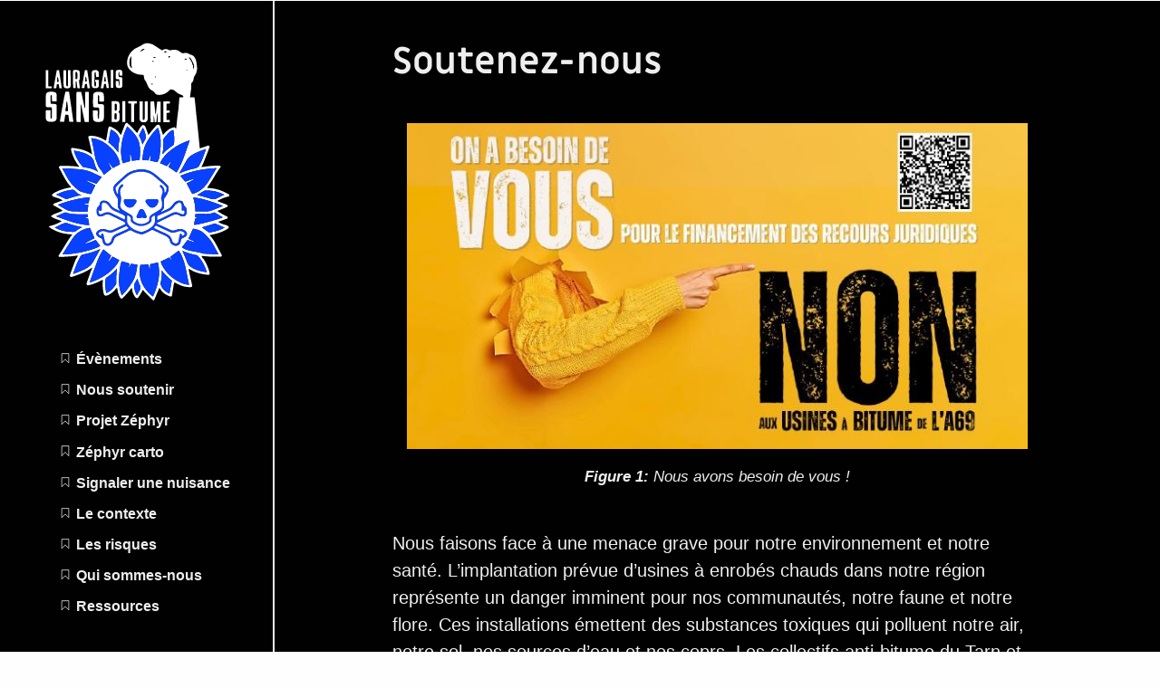

--- FILE ---
content_type: text/html;charset=UTF-8
request_url: https://www.lauragais-sansbitume.fr/soutient/
body_size: 5995
content:
<!DOCTYPE html><html lang="en"><head>
  <link rel="stylesheet" href="https://cdnjs.cloudflare.com/ajax/libs/font-awesome/6.5.0/css/all.min.css" crossorigin="anonymous" referrerpolicy="no-referrer">

  <meta charset="utf-8">
  <meta name="viewport" content="width=device-width, initial-scale=1.0">
  <meta http-equiv="X-UA-Compatible" content="IE=edge">

  <meta name="generator" content="Hugo 0.118.2">
  <link rel="canonical" href="https://www.lauragais-sansbitume.fr/soutient/">

  
    
    <meta name="description" content="Nous avons besoin de vous ! Nous faisons face à une menace grave pour notre environnement et notre santé. L’implantation prévue d’usines à enrobés chauds dans notre région représente un danger imminent pour nos communautés, notre faune et notre flore. Ces installations émettent des substances toxiques qui polluent notre air, notre sol, nos sources d’eau et nos coprs. Les collectifs anti-bitume du Tarn et de la Haute-Garonne se sont mobilisés pour contester cette décision et protéger notre environnement.">
  

  <link rel="apple-touch-icon" sizes="180x180" href="https://www.lauragais-sansbitume.fr/apple-touch-icon.png">
  <link rel="icon" type="image/png" sizes="32x32" href="https://www.lauragais-sansbitume.fr/favicon-32x32.png"> 
  <link rel="icon" type="image/png" sizes="16x16" href="https://www.lauragais-sansbitume.fr/favicon-16x16.png"> 
  <link rel="manifest" href="https://www.lauragais-sansbitume.fr/site.webmanifest"> 
  <link rel="mask-icon" href="https://www.lauragais-sansbitume.fr/safari-pinned-tab.svg" color="#000000"> 
  <meta name="msapplication-TileColor" content="#ffffff">
  <meta name="theme-color" content="#ffffff">

  <style>
    body {
      visibility: hidden;
      opacity: 0;
    }
  </style>

  <style id="darkTheme">
    .intro-and-nav,
    .main-and-footer {
      filter: invert(100%);
    }

    * {
      background-color: inherit
    }

    img:not([src*=".svg"]),
    .colors,
    iframe,
    .demo-container {
      filter: invert(100%);
    }
  </style>

  <link rel="stylesheet" href="/css/prism.css" media="all" onload="this.media='all';">

  
  
  <link rel="stylesheet" type="text/css" href="/css/styles.css">

  
    <link rel="stylesheet" href="/css/custom.css">
  

  
  
  <title>Soutenez-nous | Lauragais Sans Bitume</title>
</head>

  <body style="visibility: visible; opacity: 1;">
    <a href="#main">skip to content</a>
    <noscript>
  <style>
    body {
      visibility: visible;
      opacity: 1;
    }
  </style>
</noscript>

    <svg style="display: none">
  <symbol id="bookmark" viewBox="0 0 40 50">
   <g transform="translate(2266 3206.2)">
    <path style="stroke:currentColor;stroke-width:3.2637;fill:none" d="m-2262.2-3203.4-.2331 42.195 16.319-16.318 16.318 16.318.2331-42.428z"></path>
   </g>
  </symbol>

  <symbol id="w3c" viewBox="0 0 127.09899 67.763">
   <text font-size="83" style="font-size:83px;font-family:Trebuchet;letter-spacing:-12;fill-opacity:0" letter-spacing="-12" y="67.609352" x="-26.782778">W3C</text>
   <text font-size="83" style="font-size:83px;font-weight:bold;font-family:Trebuchet;fill-opacity:0" y="67.609352" x="153.21722" font-weight="bold">SVG</text>
   <path style="fill:currentColor;image-rendering:optimizeQuality;shape-rendering:geometricPrecision" d="m33.695.377 12.062 41.016 12.067-41.016h8.731l-19.968 67.386h-.831l-12.48-41.759-12.479 41.759h-.832l-19.965-67.386h8.736l12.061 41.016 8.154-27.618-3.993-13.397h8.737z"></path>
   <path style="fill:currentColor;image-rendering:optimizeQuality;shape-rendering:geometricPrecision" d="m91.355 46.132c0 6.104-1.624 11.234-4.862 15.394-3.248 4.158-7.45 6.237-12.607 6.237-3.882 0-7.263-1.238-10.148-3.702-2.885-2.47-5.02-5.812-6.406-10.022l6.82-2.829c1.001 2.552 2.317 4.562 3.953 6.028 1.636 1.469 3.56 2.207 5.781 2.207 2.329 0 4.3-1.306 5.909-3.911 1.609-2.606 2.411-5.738 2.411-9.401 0-4.049-.861-7.179-2.582-9.399-1.995-2.604-5.129-3.912-9.397-3.912h-3.327v-3.991l11.646-20.133h-14.062l-3.911 6.655h-2.493v-14.976h32.441v4.075l-12.31 21.217c4.324 1.385 7.596 3.911 9.815 7.571 2.22 3.659 3.329 7.953 3.329 12.892z"></path>
   <path style="fill:currentColor;image-rendering:optimizeQuality;shape-rendering:geometricPrecision" d="m125.21 0 1.414 8.6-5.008 9.583s-1.924-4.064-5.117-6.314c-2.693-1.899-4.447-2.309-7.186-1.746-3.527.73-7.516 4.938-9.258 10.13-2.084 6.21-2.104 9.218-2.178 11.978-.115 4.428.58 7.043.58 7.043s-3.04-5.626-3.011-13.866c.018-5.882.947-11.218 3.666-16.479 2.404-4.627 5.954-7.404 9.114-7.728 3.264-.343 5.848 1.229 7.841 2.938 2.089 1.788 4.213 5.698 4.213 5.698l4.94-9.837z"></path>
   <path style="fill:currentColor;image-rendering:optimizeQuality;shape-rendering:geometricPrecision" d="m125.82 48.674s-2.208 3.957-3.589 5.48c-1.379 1.524-3.849 4.209-6.896 5.555-3.049 1.343-4.646 1.598-7.661 1.306-3.01-.29-5.807-2.032-6.786-2.764-.979-.722-3.486-2.864-4.897-4.854-1.42-2-3.634-5.995-3.634-5.995s1.233 4.001 2.007 5.699c.442.977 1.81 3.965 3.749 6.572 1.805 2.425 5.315 6.604 10.652 7.545 5.336.945 9.002-1.449 9.907-2.031.907-.578 2.819-2.178 4.032-3.475 1.264-1.351 2.459-3.079 3.116-4.108.487-.758 1.276-2.286 1.276-2.286l-1.276-6.644z"></path>
  </symbol>

  <symbol id="tag" viewBox="0 0 177.16535 177.16535">
    <g transform="translate(0 -875.2)">
     <path style="fill-rule:evenodd;stroke-width:0;fill:currentColor" d="m159.9 894.3-68.79 8.5872-75.42 77.336 61.931 60.397 75.429-76.565 6.8495-69.755zm-31.412 31.835a10.813 10.813 0 0 1 1.8443 2.247 10.813 10.813 0 0 1 -3.5174 14.872l-.0445.0275a10.813 10.813 0 0 1 -14.86 -3.5714 10.813 10.813 0 0 1 3.5563 -14.863 10.813 10.813 0 0 1 13.022 1.2884z"></path>
    </g>
  </symbol>

  <symbol id="balloon" viewBox="0 0 141.73228 177.16535">
   <g transform="translate(0 -875.2)">
    <g>
     <path style="fill:currentColor" d="m68.156 882.83-.88753 1.4269c-4.9564 7.9666-6.3764 17.321-5.6731 37.378.36584 10.437 1.1246 23.51 1.6874 29.062.38895 3.8372 3.8278 32.454 4.6105 38.459 4.6694-.24176 9.2946.2879 14.377 1.481 1.2359-3.2937 5.2496-13.088 8.886-21.623 6.249-14.668 8.4128-21.264 10.253-31.252 1.2464-6.7626 1.6341-12.156 1.4204-19.764-.36325-12.93-2.1234-19.487-6.9377-25.843-2.0833-2.7507-6.9865-7.6112-7.9127-7.8436-.79716-.20019-6.6946-1.0922-6.7755-1.0248-.02213.0182-5.0006-.41858-7.5248-.22808l-2.149-.22808h-3.3738z"></path>
     <path style="fill:currentColor" d="m61.915 883.28-3.2484.4497c-1.7863.24724-3.5182.53481-3.8494.63994-2.4751.33811-4.7267.86957-6.7777 1.5696-.28598 0-1.0254.20146-2.3695.58589-5.0418 1.4418-6.6374 2.2604-8.2567 4.2364-6.281 7.6657-11.457 18.43-12.932 26.891-1.4667 8.4111.71353 22.583 5.0764 32.996 3.8064 9.0852 13.569 25.149 22.801 37.517 1.3741 1.841 2.1708 2.9286 2.4712 3.5792 3.5437-1.1699 6.8496-1.9336 10.082-2.3263-1.3569-5.7831-4.6968-21.86-6.8361-33.002-.92884-4.8368-2.4692-14.322-3.2452-19.991-.68557-5.0083-.77707-6.9534-.74159-15.791.04316-10.803.41822-16.162 1.5026-21.503 1.4593-5.9026 3.3494-11.077 6.3247-15.852z"></path>
     <path style="fill:currentColor" d="m94.499 885.78c-.10214-.0109-.13691 0-.0907.0409.16033.13489 1.329 1.0675 2.5976 2.0723 6.7003 5.307 11.273 14.568 12.658 25.638.52519 4.1949.24765 14.361-.5059 18.523-2.4775 13.684-9.7807 32.345-20.944 53.519l-3.0559 5.7971c2.8082.76579 5.7915 1.727 8.9926 2.8441 11.562-11.691 18.349-19.678 24.129-28.394 7.8992-11.913 11.132-20.234 12.24-31.518.98442-10.02-1.5579-20.876-6.7799-28.959-.2758-.4269-.57803-.86856-.89617-1.3166-3.247-6.13-9.752-12.053-21.264-16.131-2.3687-.86369-6.3657-2.0433-7.0802-2.1166z"></path>
     <path style="fill:currentColor" d="m32.52 892.22c-.20090-.13016-1.4606.81389-3.9132 2.7457-11.486 9.0476-17.632 24.186-16.078 39.61.79699 7.9138 2.4066 13.505 5.9184 20.562 5.8577 11.77 14.749 23.219 30.087 38.74.05838.059.12188.1244.18052.1838 1.3166-.5556 2.5965-1.0618 3.8429-1.5199-.66408-.32448-1.4608-1.3297-3.8116-4.4602-5.0951-6.785-8.7512-11.962-13.051-18.486-5.1379-7.7948-5.0097-7.5894-8.0586-13.054-6.2097-11.13-8.2674-17.725-8.6014-27.563-.21552-6.3494.13041-9.2733 1.775-14.987 2.1832-7.5849 3.9273-10.986 9.2693-18.07 1.7839-2.3656 2.6418-3.57 2.4409-3.7003z"></path>
     <path style="fill:currentColor" d="m69.133 992.37c-6.2405.0309-12.635.76718-19.554 2.5706 4.6956 4.7759 9.935 10.258 12.05 12.625l4.1272 4.6202h11.493l3.964-4.4516c2.0962-2.3541 7.4804-7.9845 12.201-12.768-8.378-1.4975-16.207-2.6353-24.281-2.5955z"></path>
     <rect style="stroke-width:0;fill:currentColor" ry="2.0328" height="27.746" width="22.766" y="1017.7" x="60.201"></rect>
    </g>
   </g>
  </symbol>

  <symbol id="info" viewBox="0 0 41.667 41.667">
   <g transform="translate(-37.035 -1004.6)">
    <path style="stroke-linejoin:round;stroke:currentColor;stroke-linecap:round;stroke-width:3.728;fill:none" d="m76.25 1030.2a18.968 18.968 0 0 1 -23.037 13.709 18.968 18.968 0 0 1 -13.738 -23.019 18.968 18.968 0 0 1 23.001 -13.768 18.968 18.968 0 0 1 13.798 22.984"></path>
    <g transform="matrix(1.1146 0 0 1.1146 -26.276 -124.92)">
     <path style="stroke:currentColor;stroke-linecap:round;stroke-width:3.728;fill:none" d="m75.491 1039.5v-8.7472"></path>
     <path style="stroke-width:0;fill:currentColor" transform="scale(-1)" d="m-73.193-1024.5a2.3719 2.3719 0 0 1 -2.8807 1.7142 2.3719 2.3719 0 0 1 -1.718 -2.8785 2.3719 2.3719 0 0 1 2.8763 -1.7217 2.3719 2.3719 0 0 1 1.7254 2.8741"></path>
    </g>
   </g>
  </symbol>

  <symbol id="warning" viewBox="0 0 48.430474 41.646302">
    <g transform="translate(-1.1273 -1010.2)">
     <path style="stroke-linejoin:round;stroke:currentColor;stroke-linecap:round;stroke-width:4.151;fill:none" d="m25.343 1012.3-22.14 37.496h44.28z"></path>
     <path style="stroke:currentColor;stroke-linecap:round;stroke-width:4.1512;fill:none" d="m25.54 1027.7v8.7472"></path>
     <path style="stroke-width:0;fill:currentColor" d="m27.839 1042.8a2.3719 2.3719 0 0 1 -2.8807 1.7143 2.3719 2.3719 0 0 1 -1.718 -2.8785 2.3719 2.3719 0 0 1 2.8763 -1.7217 2.3719 2.3719 0 0 1 1.7254 2.8741"></path>
    </g>
  </symbol>

  <symbol id="menu" viewBox="0 0 50 50">
     <rect style="stroke-width:0;fill:currentColor" height="10" width="50" y="0" x="0"></rect>
     <rect style="stroke-width:0;fill:currentColor" height="10" width="50" y="20" x="0"></rect>
     <rect style="stroke-width:0;fill:currentColor" height="10" width="50" y="40" x="0"></rect>
   </symbol>

   <symbol id="link" viewBox="0 0 50 50">
    <g transform="translate(0 -1002.4)">
     <g transform="matrix(.095670 0 0 .095670 2.3233 1004.9)">
      <g>
       <path style="stroke-width:0;fill:currentColor" d="m452.84 192.9-128.65 128.65c-35.535 35.54-93.108 35.54-128.65 0l-42.881-42.886 42.881-42.876 42.884 42.876c11.845 11.822 31.064 11.846 42.886 0l128.64-128.64c11.816-11.831 11.816-31.066 0-42.9l-42.881-42.881c-11.822-11.814-31.064-11.814-42.887 0l-45.928 45.936c-21.292-12.531-45.491-17.905-69.449-16.291l72.501-72.526c35.535-35.521 93.136-35.521 128.64 0l42.886 42.881c35.535 35.523 35.535 93.141-.001 128.66zm-254.28 168.51-45.903 45.9c-11.845 11.846-31.064 11.817-42.881 0l-42.884-42.881c-11.845-11.821-11.845-31.041 0-42.886l128.65-128.65c11.819-11.814 31.069-11.814 42.884 0l42.886 42.886 42.876-42.886-42.876-42.881c-35.54-35.521-93.113-35.521-128.65 0l-128.65 128.64c-35.538 35.545-35.538 93.146 0 128.65l42.883 42.882c35.51 35.54 93.11 35.54 128.65 0l72.496-72.499c-23.956 1.597-48.092-3.784-69.474-16.283z"></path>
      </g>
     </g>
    </g>
  </symbol>

  <symbol id="doc" viewBox="0 0 35 45">
   <g transform="translate(-147.53 -539.83)">
    <path style="stroke:currentColor;stroke-width:2.4501;fill:none" d="m149.38 542.67v39.194h31.354v-39.194z"></path>
    <g style="stroke-width:25" transform="matrix(.098003 0 0 .098003 133.69 525.96)">
     <path d="m220 252.36h200" style="stroke:currentColor;stroke-width:25;fill:none"></path>
     <path style="stroke:currentColor;stroke-width:25;fill:none" d="m220 409.95h200"></path>
     <path d="m220 488.74h200" style="stroke:currentColor;stroke-width:25;fill:none"></path>
     <path d="m220 331.15h200" style="stroke:currentColor;stroke-width:25;fill:none"></path>
    </g>
   </g>
 </symbol>

 <symbol id="tick" viewBox="0 0 177.16535 177.16535">
  <g transform="translate(0 -875.2)">
   <rect style="stroke-width:0;fill:currentColor" transform="rotate(30)" height="155" width="40" y="702.99" x="556.82"></rect>
   <rect style="stroke-width:0;fill:currentColor" transform="rotate(30)" height="40" width="90.404" y="817.99" x="506.42"></rect>
  </g>
 </symbol>
</svg>

    <div class="wrapper">
      <header class="intro-and-nav" role="banner">
  <div>
    <div class="intro">
      <a class="logo" href="https://www.lauragais-sansbitume.fr" aria-label="Lauragais Sans Bitume home page">
        
          <img src="/images/logo.svg" alt="Logo">
        
      </a>
      <p class="library-desc">
        
      </p>
    </div>
    <nav id="patterns-nav" class="patterns" role="navigation">
  <h2 class="vh">Main navigation</h2>
  <button id="menu-button" aria-expanded="false">
    <svg viewBox="0 0 50 50" aria-hidden="true" focusable="false">
      <use href="#menu"></use>
    </svg>
    Menu
  </button>
  
  <ul id="patterns-list">
  
    <li class="pattern">
      
      
      
      
      <a href="/actualite/">
        <svg class="bookmark-icon" aria-hidden="true" focusable="false" viewBox="0 0 40 50">
          <use href="#bookmark"></use>
        </svg>
        <span class="text">Évènements</span>
      </a>
    </li>
  
    <li class="pattern">
      
      
      
      
      <a href="/soutient/">
        <svg class="bookmark-icon" aria-hidden="true" focusable="false" viewBox="0 0 40 50">
          <use href="#bookmark"></use>
        </svg>
        <span class="text">Nous soutenir</span>
      </a>
    </li>
  
    <li class="pattern">
      
      
      
      
      <a href="/zephyr/">
        <svg class="bookmark-icon" aria-hidden="true" focusable="false" viewBox="0 0 40 50">
          <use href="#bookmark"></use>
        </svg>
        <span class="text">Projet Zéphyr</span>
      </a>
    </li>
  
    <li class="pattern">
      
      
      
      
      <a href="/carto/">
        <svg class="bookmark-icon" aria-hidden="true" focusable="false" viewBox="0 0 40 50">
          <use href="#bookmark"></use>
        </svg>
        <span class="text">Zéphyr carto</span>
      </a>
    </li>
  
    <li class="pattern">
      
      
      
      
      <a href="/nuisance/">
        <svg class="bookmark-icon" aria-hidden="true" focusable="false" viewBox="0 0 40 50">
          <use href="#bookmark"></use>
        </svg>
        <span class="text">Signaler une nuisance</span>
      </a>
    </li>
  
    <li class="pattern">
      
      
      
      
      <a href="/context/">
        <svg class="bookmark-icon" aria-hidden="true" focusable="false" viewBox="0 0 40 50">
          <use href="#bookmark"></use>
        </svg>
        <span class="text">Le contexte</span>
      </a>
    </li>
  
    <li class="pattern">
      
      
      
      
      <a href="/risques/">
        <svg class="bookmark-icon" aria-hidden="true" focusable="false" viewBox="0 0 40 50">
          <use href="#bookmark"></use>
        </svg>
        <span class="text">Les risques</span>
      </a>
    </li>
  
    <li class="pattern">
      
      
      
      
      <a href="/nous/">
        <svg class="bookmark-icon" aria-hidden="true" focusable="false" viewBox="0 0 40 50">
          <use href="#bookmark"></use>
        </svg>
        <span class="text">Qui sommes-nous</span>
      </a>
    </li>
  
    <li class="pattern">
      
      
      
      
      <a href="/ressources/">
        <svg class="bookmark-icon" aria-hidden="true" focusable="false" viewBox="0 0 40 50">
          <use href="#bookmark"></use>
        </svg>
        <span class="text">Ressources</span>
      </a>
    </li>
  
    <li class="pattern">
      
      
      
      
      <a href="/petition/">
        <svg class="bookmark-icon" aria-hidden="true" focusable="false" viewBox="0 0 40 50">
          <use href="#bookmark"></use>
        </svg>
        <span class="text">Signez la pétition</span>
      </a>
    </li>
  
    <li class="pattern">
      
      
      
      
      <a href="/presse/">
        <svg class="bookmark-icon" aria-hidden="true" focusable="false" viewBox="0 0 40 50">
          <use href="#bookmark"></use>
        </svg>
        <span class="text">Presse</span>
      </a>
    </li>
  
    <li class="pattern">
      
      
      
      
      <a href="/dautreusines/">
        <svg class="bookmark-icon" aria-hidden="true" focusable="false" viewBox="0 0 40 50">
          <use href="#bookmark"></use>
        </svg>
        <span class="text">Les autres collectifs</span>
      </a>
    </li>
  
    <li class="pattern">
      
      
      
      
      <a href="/contacts/">
        <svg class="bookmark-icon" aria-hidden="true" focusable="false" viewBox="0 0 40 50">
          <use href="#bookmark"></use>
        </svg>
        <span class="text">Contacts et réseaux</span>
      </a>
    </li>
  
  </ul>
</nav>
    
  </div>
</header>

      <div class="main-and-footer">
        <div>
          
  <main id="main">
    <h1>Soutenez-nous</h1>
    








  


<figure role="group" aria-describedby="caption-ae8dc88d3bff68cd5cac468f3cb4e5a6">
  <a href="/soutient/we-need-you.jpg" class="img-link">
    <img src="/soutient/we-need-you_hu52b232ee302a383f5c42443eb798855e_160538_700x0_resize_q75_box.jpg">
  </a>
  <figcaption id="caption-ae8dc88d3bff68cd5cac468f3cb4e5a6">
    Nous avons besoin de vous !
  </figcaption>
</figure>

<p>Nous faisons face à une menace grave pour notre environnement et notre santé. L’implantation prévue d’usines à enrobés chauds dans notre région représente un danger imminent pour nos communautés,
notre faune et notre flore. Ces installations émettent des substances toxiques qui polluent notre air, notre sol, nos sources d’eau et nos coprs.
Les collectifs anti-bitume du Tarn et de la Haute-Garonne se sont mobilisés pour contester cette décision et protéger notre environnement. Nous avons engagé un recours juridique pour stopper
l’implantation de ces usines et défendre nos droits à un environnement sain et préservé.</p>
<p>Pour nous aider ça se passe : <a href="https://www.helloasso.com/associations/granas-de-carderas/formulaires/1"><strong>ICI</strong></a></p>
<p>A ce titre nous avons besoin de votre aide pour mener à bien cette lutte cruciale. Votre soutien financier est essentiel pour couvrir les frais juridiques, les expertises environnementales et les
actions de sensibilisation nécessaires pour faire valoir notre cause devant les tribunaux.</p>
<p>A ce jour nos objectifs financiers sont atteints et nous pouvons financer un recours juridique  <strong>merci à vous</strong> !</p>
<!--








  


<figure role="group" aria-describedby="caption-710bcca8d6111a027fadc73c214fbbde">
  <a href="/soutient/status.png" class="img-link">
    <img src="/soutient/status_hu82b0bc266ce9cc686057e2ba052fb4de_30098_700x0_resize_box_3.png">
  </a>
  <figcaption id="caption-710bcca8d6111a027fadc73c214fbbde">
    Avancement de la collecte
  </figcaption>
</figure>
 -->
<p>Chaque don, aussi modeste soit-il, contribue à renforcer notre combat pour la préservation de notre environnement et de notre santé. Ensemble, nous pouvons faire la différence et protéger
notre terre pour les générations futures !</p>

<div style="position: relative; padding-bottom: 56.25%; height: 0; overflow: hidden;">
  <iframe src="https://www.youtube.com/embed/xVaUULzjFE8" style="position: absolute; top: 0; left: 0; width: 100%; height: 100%; border:0;" allowfullscreen="" title="YouTube Video"></iframe>
</div>


  </main>

          
            <footer role="contentinfo">
  <div>
    <label for="themer">
      dark theme: <input type="checkbox" id="themer" class="vh">
      
      <span aria-hidden="true"></span>
    </label>
  </div>
  
</footer>

          
        </div>
      </div>
    </div>
    

  







    
    
  

  

</body></html>

--- FILE ---
content_type: text/css; charset=UTF-8
request_url: https://www.lauragais-sansbitume.fr/css/styles.css
body_size: 3941
content:
/* Fonts */
@font-face {
    font-family: 'Miriam Libre';
    src: url('https://www.lauragais-sansbitume.fr/css/fonts/miriamlibre-bold.woff2') format('woff2'), url('https://www.lauragais-sansbitume.fr/css/fonts/miriamlibre-bold.woff') format('woff');
    font-weight: bold;
    font-style: normal;
}
*,
*::before,
*::after {
    font-family: inherit;
    background-color: inherit;
    color: inherit;
    margin: 0;
    padding: 0;
    box-sizing: border-box;
}
html {
    font-size: calc(1em + 0.33vw);
    font-family: Arial, Helvetica Neue, sans-serif;
    line-height: 1.5;
    color: #111;
    background-color: #fefefe;
}
html,
body {
    /* Fixes #77 */
    overscroll-behavior-y: none;
}
template {
  display: none !important;
}
* + * {
    margin-top: 2.25rem;
}
br,
dt,
dd,
th,
td,
option,
[hidden] + *,
li + li,
body,
.main-and-footer {
    margin-top: 0;
}
p + p {
    margin-top: 0.75rem;
}
.priority {
  margin-top: 0;
}
a {
    text-decoration: none;
    border-bottom: 1px solid;
}
abbr {
    text-decoration: none;
    cursor: help;
    border-bottom: 1px dashed;
}
img {
    max-width: 100%;
    max-height: 50vh;
}
.img-link {
    border-bottom: none;
}
p img {
    margin: 0.75rem 0;
}
figure p img {
    margin: 0;
}
:focus:not([tabindex="-1"]),
[data-expands]:focus svg,
.patterns a:focus .text,
[for="themer"] :focus + [aria-hidden] {
    outline: 4px solid #999;
}
a {
  outline-offset: 2px;
}

/* Katex math typesetting */
.katex * {
    margin-top: 0;
    background-color: transparent;
}

/* Fix for IE :( */
[tabindex="-1"]:focus,
div:not([tabindex]):focus {
    outline: none;
}
[hidden] {
  display: none;
}

/* Skip link */
[href="#main"] {
    display: block;
    width: 100%;
    padding: 0.75rem;
    color: #fefefe;
    background: #000;
    position: absolute;
    top: -3rem;
    text-align: center;
    z-index: 1;
}
[href="#main"]:focus {
    top: 0;
    outline: none;
}

/* Text styles */
h1,
h2,
h3,
h4 {
    font-family: Miriam Libre, serif;
    line-height: 1.125;
}
h1 {
    font-size: 2rem;
}
h2 {
    font-size: 1.66rem;
}
h3 {
    font-size: 1.25rem;
}
h4,
h5 {
    font-size: 1rem;
    font-family: PT Sans, sans-serif;
}
h5 {
    font-size: 0.85rem;
    text-transform: uppercase;
}
kbd {
    line-height: 1;
    font-size: 0.66rem;
    padding: 0.1rem 0.33rem;
    border-radius: 0.25rem;
    border: 2px solid;
    box-shadow: 0.125rem 0.125rem 0 #111;
    vertical-align: 0.33em;
}
pre,
.file-tree {
    overflow-x: auto;
    padding: 1.5rem;
    border: 1px solid;
}
code {
    font-family: Consolas, Monaco, 'Andale Mono', 'Ubuntu Mono', monospace;
    font-size: 0.85em;
}
.cmd {
    padding: 0.75rem;
    background: #111;
}
.cmd code {
    color: #fefefe;
    white-space: pre-wrap;
}
.cmd code::before {
    content: '$';
    font-weight: bold;
    padding-right: 0.25em;
}
.cmd code::selection{
    background: #fefefe;
    color: rgba(0,0,0,.8);
}
/* Lists */
main ul,
main ol {
    margin-left: 2.25rem;
}
main li + li {
    margin-top: 0.5rem;
}
main ul ul, main ol ol, main li ul, main li ol {
    margin-top: 0.5rem;
}
ol ol {
  list-style: lower-latin;
}
ol ol ol {
  list-style: lower-roman;
}
main dt {
    font-weight: bold;
}
main dd {
  padding-left: 2rem;
}
dd ul {
  margin-left: 0;
}
dd li + li {
  margin: 0;
}

/* Blockquotes */
blockquote {
  border-left: 0.5rem solid;
  padding-left: 0.75rem;
}
blockquote .author {
  font-size: 0.85rem;
}

/* Buttons */
button {
    font-size: 1.25rem;
    border-radius: 0.33em;
    font-family: inherit;
    background: #111;
    color: #fefefe;
    padding: 0.75rem;
    border: 0;
}
[data-launch] {
  font-size: 0.66rem !important;
  padding: 0.5rem !important;
  margin-top: 0 !important;
  border-radius: 0 !important;
  border-top-left-radius: 0.33rem !important;
  box-shadow: none !important;
  background: #111 !important;
  color: #fefefe !important;
  position: absolute !important;
  right: 0 !important;
  bottom: 0 !important;
}

/* Forms */
label {
  display: inline-block;
  font-weight: bold;
}
[for="themer"] {
  background: #111;
  border-radius: 0.33em;
  color: #fefefe;
  padding: 0.25em 0.75em;
  margin: 0.5rem;
}
[for="themer"] [aria-hidden]::before {
  content: 'off';
}
[for="themer"] :checked + [aria-hidden]::before {
  content: 'on';
}

/* Tables */
table {
    text-align: left;
    table-layout: fixed;
    width: 100%;
    border-collapse: collapse;
}
th,
td {
    border: 2px solid;
    padding: 0.5rem;
    line-height: 1.25;
    margin: 0;
}
th {
    font-weight: bold;
}
th:empty {
    border: 0;
}

/* Tested using... table */
.tested {
    text-align: center;
    border: 1px solid #111;
}
.tested tr {
    display: flex;
    flex-flow: row wrap;
}
.tested td, .tested th {
    vertical-align: middle;
    overflow: hidden;
    flex: 1 0 auto;
    border: 1px solid #111;
}
.tested th {
    width: 100%;
    background-color: #111;
    color: #fefefe;
    outline-color: #111;
}
.tested img {
    max-width: 3rem;
}
.tested span {
    display: block;
    margin: 0;
}
.tested .additional {
    font-size: 0.85rem;
}
caption {
    font-size: 1.125rem;
    padding-bottom: 0.25rem;
    font-style: italic;
}

/* Page structure */
.wrapper {
    position: relative;
    margin-top: 0;
    overflow-x: hidden;
}
.intro-and-nav {
    font-size: 0.8rem;
    width: 15rem;
    height: 100vh;
    position: fixed;
    top: 0;
    left: 0;
    border-right: 2px solid;
}
.intro-and-nav > div {
    padding: 2.25rem;
    display: flex;
    flex-direction: column;
    height: 100%;
}
.intro {
  flex: 0 0 auto;
}
.patterns {
  flex: 1 1 auto;
}
.logo {
    border: 0;
}
.logo img {
    width: 100%;
    max-width: 12rem;
}
.library-desc {
    margin-top: 0.5rem;
    margin-left: auto;
    margin-right: auto;
    max-width: 25rem;
}
.main-and-footer {
    margin-left: 15rem;
}
.main-and-footer > div {
    max-width: 40rem;
    margin: 0 auto;
    padding: 2.25rem;
}
[role="contentinfo"] {
    font-size: 0.85rem;
    margin-top: 4rem;
    text-align: center;
}

/* Patterns navigation */
.patterns {
    overflow: auto;
    margin-top: 1.5rem;
    min-width: max-content;
}
.patterns * {
    margin-top: 0;
}
.patterns h3 {
    font-size: 1rem;
}
.patterns h3 + ul {
    margin-top: 0.75rem;
}
.patterns li {
    line-height: 1.125;
    list-style: none;
}
.patterns li + li {
}
.patterns ul ul {
    margin-left: 0.75rem;
}
.pattern a {
    border: 0;
    display: flex;
    flex-wrap: nowrap;
    align-items: baseline;
    font-weight: bold;
    padding: 0 1rem;
    padding-top: 0.5em;
    padding-bottom: 0.5em;
}
.pattern a:focus {
    outline: none;
}
.pattern span {
    margin-left: 0.125rem;
}

/* After */
.pattern [aria-current] {
  background-color: #111;
  clip-path: polygon(0% 0%, 90% 0%, 100% 50%, 90% 100%, 0% 100%);
  color: #fefefe;
}

/* Menu button */
#menu-button {
    display: none;
    width: 100%;
    text-align: center;
}
#menu-button:focus {
    outline: none;
    box-shadow: inset 0 0 0 0.25rem #999;
}

/* Tables of contents */
.toc {
    font-size: 0.85rem;
    border: 1px solid;
    padding: 1.5rem;
}
.toc nav {
  margin-top: 1rem;
}
.toc ol {
    margin-left: 0.75rem;
    margin-top: 0.5rem;
}

/* Disqus Comments */
#disqus-container {
  text-align: center;
}
#disqus-button {
  width: 100%;
  padding: 0.25em 0.75em;
}
#disqus-comments {
  display: none; 
}

/* Pattern lists */
.patterns-list {
    list-style: none;
    margin-left: 0;
}
.patterns-list h2 {
    font-size: 1.25rem;
    line-height: 1.6;
}
.patterns-list li + li {
    margin-top: 1rem;
    padding-top: 1rem;
    border-top: 2px solid;
}
.patterns-list a {
    border: 0;
}

/* Tags */
.tags {
    margin-top: 0;
    font-size: 0.85rem;
}
.tags * {
    display: inline;
    margin: 0;
}
.tags strong {
    margin-right: 0.25rem;
}
.tags li {
    white-space: nowrap;
    margin: 0 0.25rem 0 0;
}

/* Date */
.date {
    margin-top: 0;
    font-size: 0.85rem;
}

/* Notes and warnings */
.note {
    border-left: 0.5rem solid;
    font-size: 0.85rem;
}
.note .sign {
    height: 2.25rem;
    width: 2.25rem;
}
.note > div {
    margin-left: 0.75rem;
}
.note > div > img:first-child {
    height: 1.5rem;
}
.note > div >:first-child + * {
    margin-top: 0;
}
.note.warning {
    border-left: 0;
    background-image: url(https://www.lauragais-sansbitume.fr/css/images/stripe.svg);
    background-size: 0.5rem auto;
    background-repeat: repeat-y;
}
.note.warning > div {
    margin-left: 1.25rem;
}

/* Tick lists */
.ticks li {
    list-style: none;
    position: relative;
}
.ticks li::before {
    content: '';
    display: inline-block;
    width: 1rem;
    height: 1rem;
    margin-right: 0.25rem;
    background-image: url(https://www.lauragais-sansbitume.fr/css/images/icon-tick.svg);
    background-size: 100% auto;
    position: absolute;
    left: -1.25rem;
    top: 0.25rem;
}

/* Figures */
figure {
    text-align: center;
}
figcaption {
    font-size: 0.85rem;
    font-style: italic;
    margin-top: 0.5rem;
}
main {
    display: block;
    counter-reset: fig;
    min-height: 100vh;
}
figcaption::before {
    counter-increment: fig;
    content: 'Figure ' counter(fig) ':\0020';
    font-weight: bold;
}

/* Code blocks */
pre[class*=language-] {
    background: none;
    margin-top: 2.25rem;
    margin-bottom: 0;
    overflow-y: hidden;
    overflow-x: auto;
}
code[class*="language-"], pre[class*="language-"] {
  text-shadow: none;
  /* filter: grayscale(100%); */
}
pre[class*=language-][data-line] {
    padding: 1em 0 0 2.25rem;
}
pre[class*=language-] code * {
    margin-top: 0 !important;
}
[data-codeblock-shortcode], .code-annotated code {
    display: inline-block;
    margin-top: -1rem;
}
.code-annotated {
    overflow-y: hidden;
    overflow-x: auto;
    padding: 1.5rem;
    border: 1px solid;
    white-space: pre;
    counter-reset: annotation;
}
.highlight {
    background: #ddd;
    padding: 0.0625rem 0.33rem;
    border-radius: 0.5rem;
}
.numbered .highlight::after,
.code-annotated.numbered + ol li::before  {
    counter-increment: annotation;
    content: counter(annotation);
    font-weight: bold;
    font-size: 0.5rem;
    background: #111;
    color: #fefefe;
    border-radius: 1rem;
    margin-left: 0.25rem;
    padding: 0.125em 0.5em;
    vertical-align: 0.33em;
}
.code-annotated.numbered + ol {
    list-style: none;
    counter-reset: annotation;
}
.code-annotated.numbered + ol li::before {
    font-size: 0.66em;
    margin-right: 0.33em;
    vertical-align: 0.25em;
}

/* File tree lists */
.file-tree {
    overflow-x: auto;
}
.file-tree ul {
    font-family: Courier, monospace;
    margin: 0;
    padding: 0;
    padding-left: 3rem;
    list-style: none;
    line-height: 1.25;
    position: relative;
}
.file-tree > ul {
    padding-left: 0;
    overflow-x: auto;
    overflow-y: hidden;
}
.file-tree li {
    background: #fefefe;
    position: relative;
    white-space: nowrap;
}
.file-tree li + li {
    margin-top: 0;
}
.file-tree li:not(:last-child) > ul::before {
    content: '\2502\0020\2502\0020\2502\0020\2502\0020\2502\0020\2502\0020\2502\0020\2502\0020\2502\0020\2502\0020\2502\0020\2502\0020\2502\0020\2502\0020\2502\0020\2502\0020\2502\0020\2502\0020\2502\0020\2502\0020\2502\0020\2502\0020\2502\0020\2502\0020\2502\0020\2502\0020\2502\0020\2502\0020\2502\0020\2502\0020\2502\0020\2502\0020\2502\0020\2502\0020\2502\0020\2502\0020\2502\0020\2502\0020\2502\0020\2502\0020';
    position: absolute;
    left: 0;
    top: 0;
    bottom: 0;
    width: 1em;
    white-space: normal;
}
.file-tree li::before {
    content: '\251C\2500\2500\0020';
}
.file-tree li:last-child::before {
    content: '\2514\2500\2500\0020';
}

/* Expandable sections */
.expandable-section {
    border-top: 1px solid;
    border-bottom: 1px solid;
    padding: 0.75rem 0;
}
[id^="js-expandable-"] {
    margin: 0;
    padding: 1.5rem 0 0.75rem;
}
@media screen {
    .expandable-section + .expandable-section {
        margin-top: 0;
        border-top: 0;
    }
}
[data-expands] {
    text-align: left;
    color: #111;
    border: 0;
    background: none;
    width: 100%;
    padding: 0;
    margin: 0;
    display: flex;
    align-items: center;
    justify-content: space-between;
    cursor: pointer;
}
[data-expands] svg {
    margin-top: 0;
    width: 1em;
    height: 1em;
}
[data-expands][aria-expanded="true"] svg .up-strut {
    display: none;
}
[data-expands]:focus {
    outline: none;
}
p:empty {
    display: none;
}
*:not(p) + p:empty + p {
    margin-top: 2.25rem;
}

/* WCAG and principles */
.wcag li {
    font-size: 0.85em;
}
.principles p {
    font-size: 0.85rem;
    margin-top: 0.75rem;
}
.principles.with-desc > li + li,
.wcag.with-desc > li + li {
    border-top: 1px solid;
    margin-top: 0.75rem;
    padding-top: 0.75rem;
}

/* Site errors */
.site-error {
    padding: 1.5rem;
    background: #efefef;
}
.site-error strong {
    color: #C83737;
}

/* SVG icons */
a svg,
button svg,
h1 svg,
th svg,
li > svg {
    height: 0.75em;
    width: 0.75em;
    margin-right: 0.25em;
}
h1 svg {
  margin-right: 0;
  width: 0.85em;
  height: 0.85em;
}
.wcag-icon {
  width: 1.25em;
}
.bookmark-icon {
  vertical-align: middle;
}
.link-icon {
  width: 0.75em;
  height: 0.75em;
}
.tags svg, .link-icon {
  vertical-align: middle;
}
.balloon-icon {
  width: 0.75em;
  margin-right: 0;
}
.print {
    white-space: nowrap;
    font-style: normal;
}

/* Color palettes */
.colors {
    display: flex;
    height: 5rem;
    margin: -0.25rem;
    list-style: none;
    flex-wrap: nowrap;
}
.colors li {
    margin: 0.25rem;
    flex: 1 0 auto;
    position: relative;
}
.colors span {
    line-height: 1;
    background-color: #111;
    color: #fefefe;
    font-size: 0.75rem;
    padding: 0.25rem;
    position: absolute;
    bottom: 0.25rem;
    right: 0.25rem;
}

/* Cross references */
.pattern-link {
    font-weight: bold;
}

/* Inline demos */
.demo-inner {
  border-top: 1px solid;
  border-bottom: 1px solid;
  padding: 1.5rem 0;
  position: relative;
}
[id^="js-demo-"] {
    all: initial;
    display: block;
}

/* Section links */
.h2-container {
    position: relative;
    font-size: 1.66rem;
}
.h2-container .link-icon {
    position: absolute;
    margin-top: 0;
    top: 0;
    line-height: 1;
    left: -1em;
    border: 0;
}

/* Single page layout */
.wrapper.print-version .main-and-footer {
    margin-left: 0;
}
.wrapper.print-version .intro-and-nav {
    position: static;
    border: 0;
    width: auto;
    text-align: center;
    display: flex;
    align-items: center;
    justify-content: center;
}
.wrapper.print-version main {
    min-height: 0;
}
.wrapper.print-version .library-desc {
    font-size: 1rem;
}
.wrapper.print-version .intro-and-nav > div {
    height: auto;
}
.wrapper.print-version #patterns-list {
    margin-left: 0;
    margin-top: 1.5rem;
    display: block;
}
.wrapper.print-version .toc {
    font-size: 1rem;
}
.wrapper.print-version .toc h2 {
    font-size: 1.66rem;
}
.wrapper.print-version #patterns-list h3 {
    font-size: 1.25rem;
}
.wrapper.print-version .patterns {
  margin-top: 0;
}
.pattern-section:not(:last-child) {
    padding-bottom: 2.25rem;
    border-bottom: 2px solid;
}
.pattern-section h1 {
    padding: 0 !important;
}

/* Custom 404 */
.custom-404 {
  text-align: center;
}
.custom-404 * {
  margin: 0;
}
.custom-404 svg {
  max-width: 100%;
}

/* Utilities */
.vh {
  clip: rect(1px, 1px, 1px, 1px);
  height: 1px;
  overflow: hidden;
  position: absolute;
  white-space: nowrap;
  width: 1px;
}
.gallery {
  display: flex;
  justify-content: center;
}

/* Media queries */
@media screen and (max-width: 45em) {
    body a {
      hyphens: auto;
    }
    [role="banner"] {
        position: static;
        width: auto;
        height: auto;
    }
    .intro {
        text-align: center;
    }
    .intro-and-nav {
        border-right: none;
    }
    .intro-and-nav > div {
        padding: 1.5rem;
    }
    .main-and-footer {
        margin: 0;
    }
    #patterns-list {
      margin-top: 0.5rem;
      border: 1px solid;
    }
    .patterns h3 {
        font-size: 1.5rem;
        padding: 1.5rem 1rem 0.75rem;
    }
    .patterns li:not(.pattern) {
        margin-top: 0;
    }
    .patterns ul ul {
        margin: 0;
    }
    .patterns li {
        margin-top: 0;
    }
    .pattern {
        font-size: 1rem;
    }
    .pattern a {
        padding: 1rem;
    }
    .pattern [aria-current] {
        clip-path: none;
        padding: 1rem;
    }
    .pattern + .pattern {
        border-top: 1px solid;
        margin-top: 0;
    }
    #menu-button {
        display: block;
    }
    #patterns-list {
        display: none;
    }
    .toc-link {
      display: none;
    }
    [aria-expanded="true"] + #patterns-list {
        display: block;
    }
    code {
      word-break: break-all;
    }
}
@media print {
    .wrapper:not(.print-version) .intro-and-nav,
    .wrapper:not(.print-version) [role="contentinfo"] {
        display: none;
    }
    .main-and-footer {
        margin-left: 0;
    }
    a {
        border: 0;
    }
    main a::after {
        content: " (" attr(href) ")";
        word-break: break-word;
    }
    main nav a::after {
        content: '';
    }
    .cmd code {
        background: #fefefe;
        color: #111;
    }
    pre code {
        white-space: pre-wrap !important;
    }
    .expandable-section {
        border: 0;
        padding: 0;
    }
    .expandable-section + p {
        margin-top: 0.75rem;
    }
    [id^="js-expandable-"] {
        display: block;
    }
    [data-expands] svg {
        display: none;
    }
    main *:not(.with-desc) {
        page-break-inside: avoid;
    }
    .note.warning {
        border-left: 0.5rem solid;
        background: none;
    }
}
@media (-ms-high-contrast: active) {
  img[src*=".svg"] {
    background: #fefefe;
    padding: 0.5rem;
  }
  .ticks li::before {
    content: '✓';
    background: none;
    width: auto;
    top: 0;
  }
  .note.warning {
      border-left: 0.5rem solid;
      background: none;
  }
}

::-moz-selection { /* Code for Firefox */
    background: rgba(0,0,0,.8);
    color: #fefefe;
}
  
::selection {
  background: rgba(0,0,0,.8);
  color: #fefefe;
}


--- FILE ---
content_type: text/css; charset=UTF-8
request_url: https://www.lauragais-sansbitume.fr/css/custom.css
body_size: 22
content:
.video-wrapper {
  position: relative;
  width: 100%;
  padding-bottom: 56.25%; /* 16:9 aspect ratio */
  height: 0;
  overflow: hidden;
  border-radius: 0.5rem;
}

.video-wrapper video {
  position: absolute;
  top: 0;
  left: 0;
  width: 100%;
  height: 100%;
  object-fit: cover;
}


--- FILE ---
content_type: image/svg+xml
request_url: https://www.lauragais-sansbitume.fr/images/logo.svg
body_size: 21693
content:
<?xml version="1.0" encoding="utf-8"?>
<svg viewBox="-75.029 70.779 335.125 457.407" xmlns="http://www.w3.org/2000/svg">
  <g transform="matrix(1, 0, 0, 1, -198.05494689941406, -110.59258270263672)">
    <g id="XMLID_00000175304195821637217580000011144826474246561970_">
      <g>
        <path d="M452.4,449.98c1.67,0.99,1.63,1.04,1.58,3.74c-3.58,0.99-7.32,1.72-10.81,3.06c-3.49,1.34-6.73,3.3-10.61,5.25 c3.62,1.41,6.81,2.6,9.98,3.89c3.12,1.27,6.73,1.72,9.33,4.8c-1.06,0.83-1.84,1.72-2.84,2.16c-3.24,1.45-6.58,2.73-9.86,4.09 c-1.97,0.82-3.94,1.67-6.33,2.68c5.08,3.4,9.86,6.37,15.01,8.75c1.43,0.66,3.43,0.95,3.41,2.91c-0.03,2.09-2.21,2.05-3.62,2.58 c-4.34,1.64-8.72,3.15-13.38,4.81c2.67,2.12,5.6,3.12,8.5,4.15c1.93,0.69,3.94,1.2,5.91,1.8c2.55,0.78,3.29,1.35,4.65,3.57 c-0.72,1.9-2.44,2.87-4.1,3.84c-6.46,3.8-13.46,6.33-20.77,8.09c-2.94,0.71-5.9,1.28-8.86,1.91c-0.02,0.21-0.15,0.49-0.06,0.59 c5.04,5.15,8.78,11.11,12.03,17.4c2.61,5.05,5.35,10.04,8.02,15.05c0.24,0.46,0.49,0.94,0.68,1.42c1,2.64,0.43,3.46-2.46,3.49 c-10.55,0.12-21.1,0.26-31.59-1.22c-0.3-0.05-0.62,0.09-1.05,0.15c0.54,1.72,0.74,3.43,2.59,4.44c0.69,0.38,1.14,1.24,1.59,1.94 c4.47,6.89,7.63,14.3,9.65,22.16c0.1,0.4,0.19,0.81,0.24,1.23c0.34,2.93-0.31,3.69-3.37,3.34c-8.89-1.02-17.63-2.65-25.75-6.5 c-2.6-1.23-5.03-2.8-7.93-4.43c0.21,1.63,0.28,3.03,0.59,4.37c1.81,8.16,3.65,16.32,5.54,24.47c0.66,2.85-0.01,3.74-3.22,3.82 c-7.58,0.17-14.64-1.73-21.31-5.08c-2.11-1.06-4.16-2.21-6.63-3.52c-0.48,1.74-1.05,3.28-1.32,4.87 c-1.01,5.87-1.92,11.75-2.87,17.62c-0.41,2.57-1.2,3.17-3.67,2.34c-6.19-2.06-11.57-5.3-15.48-10.48 c-0.63-0.83-0.96-1.87-1.57-2.72c-0.41-0.57-1.07-0.99-1.72-1.57c-3.16,7.44-6.01,14.2-8.9,20.94c-0.14,0.34-0.61,0.56-1.22,1.07 c-1-0.71-2.14-1.29-3-2.15c-4.5-4.53-8.94-9.12-13.37-13.7c-0.81-0.83-1.51-1.72-2.57-2.94c-0.81,1.55-1.43,2.83-2.15,4.05 c-1.78,2.98-3.49,6.01-5.46,8.89c-1.68,2.47-3.02,2.5-5.26,0.48c-0.31-0.29-0.65-0.58-0.89-0.92c-3.06-4.53-5.21-9.34-5.17-15.01 c-0.74-0.68-1.38-0.37-2,0.45c-1.14,1.53-2.22,3.11-3.48,4.54c-3.45,3.89-6.89,7.79-10.48,11.57c-2.21,2.32-3.85,2.02-5.48-0.83 c-2.42-4.27-3.71-8.89-4.44-13.67c-0.14-0.95-0.43-1.89-0.78-3.38c-1.86,1.99-3.24,3.55-4.7,5.03c-2.84,2.9-5.88,5.58-9.63,7.4 c-0.19,0.09-0.38,0.21-0.57,0.3c-5.64,2.73-7.82,1.94-8.9-3.89c-1.32-7.08-2.32-14.23-1.05-21.46c0.05-0.26-0.19-0.56-0.4-1.14 c-1.02,0.46-1.97,0.85-2.89,1.31c-6.76,3.39-13.65,6.47-21.17,8.03c-1.26,0.26-2.47,0.83-3.59-0.42 c-1.08-1.21-0.93-2.35-0.42-3.76c2.53-6.99,4.92-14.03,7.42-21.03c0.38-1.07,1.21-1.98,1.65-3.03c0.27-0.66,0.2-1.45,0.35-2.84 c-5.81,4.51-11.71,7.53-17.85,10.08c-5.39,2.23-10.94,4.08-16.43,6.09c-0.4,0.15-0.83,0.26-1.26,0.34 c-2.89,0.58-4.4-0.95-3.44-3.66c2.5-7,5.05-13.99,7.71-20.95c1.34-3.5,2.46-7.13,5.06-10.09c0.56-0.63,0.56-1.7,0.94-2.94 c-4.11,0.53-7.83,1.17-11.58,1.47c-6.28,0.49-12.58,0.78-18.87,1.15c-1.49,0.09-2.83-0.12-3.73-1.91 c3.9-6.16,8.02-12.4,11.85-18.79c3.84-6.39,7.66-12.79,12.75-18.94c-2.58-0.21-4.69-0.39-6.81-0.55 c-11.18-0.87-21.38-4.59-30.89-10.12c-1.31-0.77-2.28-2.07-3.93-3.6c4.5-1.35,8.41-2.25,12.09-3.7 c3.66-1.44,7.07-3.43,10.85-5.31c-6.32-3.37-13.49-3.97-19.02-8.62c1.65-2.03,3.6-3.08,5.68-3.91c4.32-1.73,8.65-3.42,12.97-5.13 c0.56-0.23,1.1-0.54,2.01-1c-5.48-4.07-11.57-6.58-16.99-9.95c0.52-2.06,1.91-2.67,3.33-3.19c3.86-1.43,7.73-2.81,11.59-4.22 c0.57-0.21,1.12-0.48,2.2-0.94c-3.43-1.9-6.57-3.18-9.8-4.26c-1.85-0.61-3.74-1.13-5.6-1.7c-0.52-0.16-1.03-0.33-1.51-0.58 c-2.5-1.27-2.8-2.85-0.74-4.64c1.11-0.97,2.41-1.79,3.73-2.5c8.85-4.7,18.3-7.67,28.52-8.95c-0.09-0.38-0.05-0.86-0.28-1.08 c-7.32-7.26-11.51-16.4-16.34-25.15c-1.32-2.4-2.29-5.02-3.91-7.22c-2.03-2.74-0.21-4.57,2.91-4.5c3.81,0.1,7.63-0.08,11.43,0.03 c4.46,0.14,8.91,0.41,13.36,0.74c2.35,0.17,4.68,0.59,7.5,0.96c-0.76-1.07-1.32-1.89-1.93-2.69 c-6.02-7.97-10.11-16.78-12.54-26.31c-0.23-0.88-0.16-1.86-0.06-2.78c0.14-1.24,0.98-1.82,2.29-1.65 c9.61,1.28,19.19,2.74,27.85,7.29c2.36,1.24,4.54,2.78,6.96,4.28c-1.15-5.5-2.21-10.83-3.4-16.13c-1-4.49-2.15-8.94-3.24-13.42 c-0.47-1.93-0.06-2.72,2.03-3.04c1.71-0.26,3.48-0.34,5.19-0.22c7.2,0.53,13.76,2.94,19.93,6.42c1.11,0.63,2.21,1.28,3.75,2.16 c0.52-2.05,1.08-3.79,1.39-5.56c0.87-4.94,1.61-9.89,2.48-14.83c0.19-1.12,0.6-2.23,1.07-3.26c0.63-1.38,1.7-1.66,3.2-1.08 c6.93,2.68,12.79,6.63,16.89,12.75c0.29,0.44,0.6,0.87,0.94,1.27c0.12,0.13,0.39,0.14,0.85,0.29c0.91-2.52,1.78-5.06,2.73-7.57 c1.26-3.33,2.58-6.65,3.91-9.96c0.79-1.99,0.98-2.16,3.61-3.69c6.58,5.31,12.13,11.68,17.97,18.24 c3.25-5.27,4.83-11.34,10.53-14.5c2.05,0.71,3.38,1.99,4.07,3.66c1.57,3.76,2.92,7.61,4.35,11.43c0.27,0.74,0.46,1.51,0.81,2.7 c0.76-0.87,1.22-1.4,1.67-1.93c3.8-4.56,7.59-9.12,11.41-13.66c0.48-0.56,1.03-1.1,1.65-1.51c2.88-1.89,4.83-1.42,5.97,1.7 c1.81,5.01,3.37,10.1,5.1,15.35c0.35-0.31,0.93-0.69,1.34-1.19c2.84-3.47,6-6.65,9.9-8.99c1.91-1.14,4.04-2.03,6.18-2.71 c3.45-1.08,3.9-0.8,5.64,2.4c0.87-2.95,0.89-5.7,1.13-8.45c0.55-6.43,1.39-12.83,2.15-19.24c0.3-2.47,0.81-4.93,1.03-7.41 c0.52-5.7,0.92-11.42,1.38-17.13c0.08-1.02,0.23-2.04,0.4-3.4c2.24,0,4.35,0,6.31,0c0.98-1.93,0.3-2.97-1.18-3.62 c-2.44-1.07-4.91-2.07-7.36-3.12c-0.37-0.16-0.71-0.43-1.03-0.7c-2.22-1.82-4.32-3.81-6.71-5.39c-1.14-0.76-2.85-0.69-4.28-1.05 c-1.84-0.47-2.73,0.7-3.79,1.79c-4.92,5.02-10.84,7.95-18.17,7.81c-3.37-0.06-6.15-1.06-7.75-4.22 c-0.77-1.52-2.11-2.46-3.78-3.24c-3.74-1.73-6.35-4.66-7.98-8.34c-1.14-2.57-2.18-5.19-3.33-7.76c-0.25-0.55-0.82-0.97-1.15-1.49 c-0.61-0.98-1.38-1.94-1.67-3.01c-0.6-2.29-0.93-4.64-1.41-7.19c-1.08-0.06-2.14-0.14-3.21-0.18 c-6.47-0.26-12.43-2.05-17.64-5.77c-6.61-4.72-9.36-11.07-8.14-18.91c1.28-8.2,5.19-15.08,12.03-20.13 c2.88-2.13,6.42-3.44,9.65-5.14c1.42-0.74,2.93-1.38,4.2-2.33c5.36-4.04,11.14-4.24,17.24-1.92c1.3,0.5,2.62,1.06,3.8,1.8 c4.8,3.03,9.54,6.14,14.54,9.37c0.19-0.1,0.67-0.31,1.1-0.59c3.51-2.32,7.13-2.36,10.71-0.26c1.3,0.77,2.45,1.05,3.95,0.57 c6.48-2.06,12.29-0.61,17.26,3.66c1.72,1.48,3.2,1.89,5.47,1.45c3.48-0.69,6.95-0.39,9.97,1.79c0.43,0.3,0.93,0.6,1.45,0.7 c5.99,1.13,8.42,5.5,10.1,10.41c0.68,1.96,0.87,4.09,1.14,6.15c0.32,2.48,0.6,4.98,0.72,7.46c0.24,4.98-1.49,9.46-4.28,13.55 c-0.93,1.35-1.52,2.66-1.69,4.29c-0.27,2.62-0.89,5.29-2.88,7.19c-2.02,1.93-1.78,4.24-1.49,6.41c0.19,1.45,0.24,2.68-0.01,4.14 c-0.86,5.08-1.39,10.22-2.09,15.68c2.51,0,4.95,0,7.79,0c1.57,10.13,2.12,20.1,3.26,30.01c1.15,9.95,2.19,19.92,3.21,29.9 c1.02,9.93,1.97,19.87,2.99,30.11c1.2-0.33,1.91-0.49,2.59-0.73c3.68-1.29,7.36-2.56,11.01-3.93c1-0.37,1.83-0.63,2.67,0.19 c0.83,0.82,1.12,1.69,0.67,2.84c-1.22,3.13-2.29,6.31-3.53,9.44c-2.64,6.73-5.31,13.45-8.04,20.15c-0.62,1.52-1.53,2.93-2.5,4.74 c1.01,0,1.61,0.08,2.17-0.01c9.03-1.37,18.11-2.33,27.27-2.25c1.59,0.01,3.32-0.22,4.69,1.66c-2.67,3.96-5.48,8-8.12,12.15 c-2.65,4.19-5.03,8.54-7.69,12.73c-2.63,4.15-5.45,8.18-8.38,12.55c1.78,0.13,3.37,0.26,4.95,0.37 C431.56,440.11,442.34,444.03,452.4,449.98z M442.37,490.67c-1.3-0.75-2.59-1.49-3.88-2.24c-3.16-1.83-6.33-3.66-9.47-5.52 c-0.86-0.51-1.6-0.87-2.69-0.39c-4.32,1.94-8.91,2.49-13.64,2.4c-5-0.09-10-0.02-15-0.01c-1.05,0.01-2.11,0.1-3.57,0.17 c0,2.17,0,3.9,0,5.61c1.08,0.19,2.02,0.36,2.96,0.53c0,0.2,0,0.4-0.01,0.6c-1.14,0.46-2.29,0.9-3.36,1.33 c-0.69,3.69-1.36,7.25-2.02,10.81C396.94,504.55,437.24,493.97,442.37,490.67z M440.68,471.66c0.63-0.25,1.22-0.59,2.07-1 c-17.16-6.38-33.83-13.14-52.46-14.92c2.39,8.16,3.82,16.1,3.88,24.33c0.65,0.08,1.18,0.2,1.7,0.2 c6.4,0.03,12.81,0.12,19.21,0.01c2.14-0.04,4.4-0.29,6.37-1.02C427.92,476.87,434.28,474.23,440.68,471.66z M434.85,455.95 c3.37-1.62,6.72-3.26,10.23-4.96c-10.59-5.46-21.83-8-33.8-7.37c-0.97,0.05-1.97,0.63-2.84,1.14c-3.39,2.02-6.73,4.11-10.08,6.19 c-0.28,0.18-0.46,0.51-0.82,0.93c0.97,0.09,1.63,0.06,2.25,0.23c7.09,1.92,14.22,3.69,21.21,5.88c3.29,1.04,6.34,1.17,9.47,0 C431.98,457.42,433.4,456.64,434.85,455.95z M420.24,517.28c9.06-1.34,17.63-4.06,25.52-8.37c-5.81-2.5-11.59-4.98-17.09-7.34 c-7.64,2.33-15.23,4.64-22.76,6.95c3.6,2.68,7.38,5.59,11.3,8.34C417.94,517.37,419.26,517.42,420.24,517.28z M434.92,555.92 c-1.6-2.96-2.93-5.42-4.28-7.89c-2.43-4.42-4.69-8.93-7.34-13.22c-3.29-5.33-7.95-9.62-12.25-14.17 c-3.94-4.14-8.67-6.88-14.24-8.35c-2.27-0.6-4.58-1.04-6.76-1.54c-2.94,6.31-5.56,11.97-8.24,17.73 c1.95,0.94,3.87,1.89,5.82,2.81c4.57,2.14,4.57,2.13,5.34,3.76c-4.53-1.5-8.77-2.89-12.72-4.2c-3.43,4.44-6.63,8.59-9.88,12.78 c4.36,3.36,9.46,4.85,14.61,6.03c7.89,1.8,16.04,2.53,23.76,5.09c0.5,0.16,1.07,0.15,1.62,0.18 C418.36,555.26,426.38,555.57,434.92,555.92z M430.32,406.14c0.35-0.56,0.63-1.16,1.09-2c-22.31,1.04-43.56,4.78-63.88,13.64 c3.13,3.65,5.94,6.92,8.77,10.21c5.07-1.78,10.01-3.51,15.36-5.39c-1.12,2.23-1.25,2.33-6.13,4.87 c-2.34,1.22-4.68,2.44-6.78,3.53c3.29,6.25,6.43,12.19,9.8,18.59c5.6-1.19,10.7-3.83,15.41-7.24c5.93-4.29,10.18-9.96,13.93-16 C422.07,419.63,426.18,412.88,430.32,406.14z M412.81,370.81c-0.53-0.09-0.76-0.2-0.93-0.14c-7.83,2.81-15.62,5.63-22.83,9.8 c-4.11,2.37-7.54,5.32-9.9,9.29c-2.8,4.69-5.34,9.52-8.05,14.27c-1.72,3.02-3.55,6-5.64,9.53c9.46-4.26,18.73-7.09,28.24-9.1 c3.38-0.72,5.83-2.16,7.31-5.04c1.88-3.62,3.78-7.26,5.3-11.03C408.64,382.61,410.66,376.71,412.81,370.81z M414.21,587.43 c-2.87-10.43-7.63-19.33-14.39-27.27c-1.42-1.67-2.98-2.86-5.35-3.14c-2.21-0.25-4.36-0.97-6.55-1.47 c-5.81-1.31-11.35-3.36-16.67-5.82c2.15,4.99,4.28,9.85,6.34,14.75c0.81,1.92,1.35,3.96,2.17,5.88c1.24,2.92,3,5.37,5.73,7.39 c6.31,4.66,13.58,6.87,21.17,8.42C409.04,586.65,411.45,586.98,414.21,587.43z M390.92,229.72c1.72-3.77,1.15-6.96-2.12-13.3 c-2.95-5.72-3.86-6.85-6.24-7.28C387.73,215.13,390.43,222,390.92,229.72z M384.17,355.28c-1.27,0.46-1.94,0.75-2.64,0.95 c-0.83,0.25-1.72,0.33-2.51,0.63c-13.25,5.06-25.27,11.95-35.3,21.82c-4.96,4.88-9,10.36-11.93,16.61 c4.09,1.79,8.02,3.51,12.05,5.27c2.82-2.67,4.32-6.48,7.99-8.59c-1.76,3.37-3.53,6.73-5.22,9.93c4.89,3.35,9.56,6.54,14.37,9.83 C372,394.33,376.87,374.63,384.17,355.28z M383.07,609.39c-1.09-4.99-2.16-9.56-3.08-14.16c-2.38-11.98-4.28-24.07-9.37-35.38 c-1.66-3.7-3.37-7.36-6-10.34c-5.01,3.74-9.79,7.32-14.76,11.03c0.89,1.86,1.84,3.86,2.79,5.84c-0.2,0.11-0.4,0.22-0.6,0.33 c-1.34-1.82-2.67-3.65-3.85-5.25c-5.11,2.43-9.96,4.72-14.93,7.08c0,0.3-0.11,0.74,0.02,1.1c0.59,1.68,1.1,3.41,1.9,4.99 c7.64,15.09,19.76,25.69,35.69,32.32C374.67,608.52,378.71,609.39,383.07,609.39z M379.54,231.2c-0.06-0.15-0.12-0.29-0.19-0.44 c-0.48,0.18-0.96,0.35-1.44,0.52c0.07,0.16,0.14,0.33,0.21,0.5C378.59,231.59,379.06,231.39,379.54,231.2z M374.99,212.87 c1.26,0,2.4,0,4.04,0C376.85,210.66,376.85,210.66,374.99,212.87z M378.62,482.65c0.06-1.67-0.06-3.35-0.02-5.02 c0.06-1.89-0.62-3.59-1.96-4.84c-2-1.89-3.3-3.96-3.79-6.68c-0.43-2.41-2.13-4.18-4.78-4.55c-2.6-0.36-5.15-0.16-7.59,1.13 c-3,1.58-4.91,4.09-6.73,6.68c-2.25,3.21-5.17,5.58-8.82,7.2c-3.05,1.35-6.04,2.86-9.07,4.25c-0.53,0.25-1.18,0.27-1.76,0.4 c-0.19-0.25-0.38-0.49-0.56-0.74c0.77-0.8,1.54-1.59,2.31-2.38c1.68-1.72,3.01-3.64,3.04-6.07c0.03-3.24,0.36-6.56-0.31-9.67 c-0.6-2.75,0.31-4.54,1.81-6.58c3.11-4.19,5.72-8.62,6.41-13.88c0.39-2.94,0-5.66-2.12-7.91c-1.97-2.08-4.01-4.11-6.14-6.04 c-2.45-2.21-5.02-4.31-7.58-6.41c-3.64-2.98-7.16-6.13-11.02-8.81c-7.97-5.52-17.08-7.29-26.66-5.93 c-9.07,1.28-17.42,4.3-24.06,10.84c-3.71,3.66-7.78,7-11.64,10.52c-1.66,1.51-3.28,3.06-4.82,4.68 c-2.85,2.98-3.75,6.35-2.72,10.41c1.05,4.14,2.79,7.97,5.39,11.31c2.2,2.83,2.69,5.63,2.42,9.05c-0.4,4.88-1.66,10.1,2.85,14.17 c0.27,0.24,0.13,0.92,0.18,1.39c-0.59,0.02-1.26,0.21-1.73,0c-1.28-0.57-2.4-1.5-3.7-1.96c-5.35-1.9-9.23-5.36-12.13-9.99 c-1.7-2.71-4.28-4.52-7.4-5.34c-4.56-1.19-9.75-0.6-10.59,6.28c-0.19,1.64-1.09,2.66-2.22,3.65c-2.16,1.87-3.16,4.19-3,6.98 c0.08,1.46,0.01,2.93,0.16,4.38c0.52,4.83,4.67,7.26,9.39,5.51c1.42-0.53,2.87-1.07,4.13-1.85c3.39-2.09,6.76-1.88,10.2-0.21 c7.67,3.72,15.33,7.43,22.99,11.16c0.77,0.37,1.52,0.83,2.17,1.38c2.46,2.1,2.29,3.44-0.69,4.81 c-6.66,3.06-13.42,5.94-20.02,9.13c-3.12,1.51-5.96,1.37-9.07,0.23c-2.12-0.77-4.36-1.35-6.59-1.66 c-4.09-0.57-7.77,0.69-10.89,3.21c-3.33,2.71-3.43,6.41-0.17,9.21c1.51,1.29,3.37,2.31,5.25,3.07c2.06,0.83,3.06,2.25,3.56,4.16 c0.23,0.9,0.34,1.85,0.47,2.77c0.84,6.04,8.76,8.37,13.2,5.32c2.75-1.89,4.89-4.27,5.5-7.5c0.81-4.25,3.52-6.72,7.4-8.46 c6.88-3.1,13.74-6.25,20.54-9.52c1.59-0.77,2.83-0.8,4.2,0.18c4.19,2.98,9.11,4.44,13.99,5.81c2,0.56,4.53,0.82,6.38,0.13 c4.53-1.7,8.95-3.81,13.12-6.21c1.86-1.07,3.16-1.28,5.02-0.4c7.22,3.41,14.47,6.75,21.75,10.04c4.05,1.84,6.6,4.83,7.35,8.99 c0.64,3.59,2.87,5.76,5.94,7.34c3.95,2.04,9.19,0.86,11.22-2.66c0.93-1.6,1.67-3.49,1.8-5.29c0.17-2.47,1.33-3.8,3.53-4.72 c1.5-0.63,2.96-1.34,4.32-2.22c3.59-2.31,4.11-6.49,1.05-9.38c-1.28-1.22-2.9-2.21-4.53-2.97c-4.62-2.16-9.2-0.8-13.58,0.77 c-3.06,1.09-5.81,1.25-8.78-0.13c-7.34-3.42-14.73-6.68-22.09-10.05c-0.82-0.38-1.52-1.01-2.67-1.8c1.11-0.83,1.78-1.51,2.59-1.9 c8.82-4.29,17.68-8.5,26.51-12.79c3.45-1.68,6.8-1.91,10.21,0.13c1.38,0.82,2.87,1.51,4.4,2.02 C374.15,490.42,378.45,487.56,378.62,482.65z M356.48,360.65c0.73-6.16,0.35-12.29-0.39-18.41c-0.21-1.74-0.57-3.47-0.89-5.36 c-3.18,1.04-5.82,2.53-7.89,4.67c-2.95,3.05-5.62,6.34-8.43,9.5c-0.98,1.11-1.18,2.29-1.12,3.75c0.33,8.19-0.08,16.36-1.63,24.48 c0.33-0.05,0.62,0,0.72-0.11c5.09-5.93,11.09-10.87,17.75-15.09C355.94,363.23,356.31,362.05,356.48,360.65z M348.38,625.12 c1.45-7.79,2.85-15.25,4.28-22.9c-6.51-5.04-12.5-10.8-17.67-17.97c0.28,7.66-0.34,14.69-2.07,21.6 c-0.35,1.41-0.23,2.64,0.22,3.94C335.67,617.12,341.22,621.66,348.38,625.12z M347.62,209.68c0.62-0.71,1.23-1.42,1.86-2.15 c-1.13-1.22-2-0.68-2.59,0.03c-0.29,0.36-0.05,1.12-0.05,1.71C347.09,209.41,347.36,209.54,347.62,209.68z M339.45,200.09 c1.49-0.12,2.98-0.24,4.48-0.36c-1.63-1.69-3.12-1.42-4.57-0.39C339.39,199.59,339.42,199.84,339.45,200.09z M331.96,374.22 c1.61-11.68,1.54-23.3-1.66-34.77c-0.58-2.09-1.45-4.09-2.32-6.48c-7.99,6.78-19.77,23.73-23.09,32.9 c-2.8,7.72-3.51,15.74-4.27,23.86c3.86,0.29,7.29,0.54,10.66,0.8c1.61-3.03,1.8-6.44,3.77-9.1c0.25,0.07,0.5,0.13,0.75,0.2 c-0.51,3.09-1.02,6.18-1.53,9.27c4.42,0.99,8.51,1.9,12.71,2.84c2.41-3.62,3.56-7.6,4.13-11.75 C331.47,379.42,331.6,376.81,331.96,374.22z M319.26,630.37c8.76-19.28,14.04-38.98,8.83-60.17c-4.53,1.06-9.03,2.11-13.6,3.18 c-0.65,2.77,0.33,5.71-0.78,8.93c-2.34-2.74-0.95-6.06-2.68-8.49c-4.73,0.26-9.36,0.53-13.91,0.79 C292.18,597.84,300.99,615.81,319.26,630.37z M323.41,244.47c0.35-0.53,0.71-1.06,1.06-1.59c-0.23-0.12-0.44-0.22-0.67-0.33 c-0.3,0.55-0.6,1.11-0.89,1.66C323.08,244.29,323.25,244.38,323.41,244.47z M320.71,209.93c1-0.21,2.25,0.53,3.29-1.62 c-1.51,0.26-2.53,0.43-3.54,0.6C320.54,209.25,320.63,209.59,320.71,209.93z M320.55,214.78c-1.9,0.25-1.9,0.25-1.9,2.55 C319.42,216.3,319.98,215.54,320.55,214.78z M315.51,255.62c1.9,1.53,1.9,1.53,3.74,0.49 C317.96,255.94,316.96,255.81,315.51,255.62z M304.05,356.41c3.05-3.89,3.04-8.04,1.77-12.43c-0.12-0.4-0.13-0.83-0.25-1.23 c-0.94-3.16-1.93-6.3-4.14-9.72c-2.11,4.1-4.02,7.68-5.79,11.32c-0.58,1.19-1.16,2.52-0.35,3.87c2.58,4.34,4.11,9.07,5.45,14.28 C301.95,360.23,302.71,358.11,304.05,356.41z M304.53,194.73c-3.17-0.66-5.11,0.45-7.54,4.28 C299.56,197.56,301.99,196.18,304.53,194.73z M295.72,389.69c0.38-5.07,1.05-9.95,1.01-14.83c-0.04-4.56-0.4-9.2-1.39-13.65 c-2.88-12.88-12.15-21.75-21.49-30.72c-9.76,20.99-14.49,42.27-7.75,65.03c4.31-1.24,8.44-2.43,12.61-3.64 c0-2.27-0.06-4.45,0.02-6.62c0.08-2.16-0.55-4.4,0.75-6.51c2,3.9,1.37,8.3,2.67,12.47C286.66,390.71,291.13,390.21,295.72,389.69 z M296.01,619.13c1.9-3.15,1.96-5.95,0.02-9.33c-2-3.46-2.95-7.47-4.33-11.19c-1.19,2.25-2.19,4.78-3.74,6.93 c-1.93,2.69-2.32,5.48-1.8,8.55c0.79,4.71,2.16,9.23,4.89,13.9C292.84,624.76,294.34,621.9,296.01,619.13z M291.62,575.96 c0.06-0.6-0.05-1.2-0.07-1.79c-3.81-0.53-7.42-1.04-11.14-1.55c-1.38,2.09-1.27,4.8-3.74,6.37c0.35-2.3,0.7-4.59,1.05-6.88 c-4.45-1.36-8.58-2.62-13.15-4.02c-0.6,1.26-1.33,2.33-1.63,3.5c-0.75,2.93-1.51,5.87-1.89,8.85 c-1.03,8.29-2.13,16.58-1.63,24.96c0.41,6.68,1.36,13.28,3.74,19.62c0.38,1,0.89,1.96,1.46,3.21c7.4-7.3,13.09-15.16,18.3-23.37 C288.54,595.98,290.53,586.09,291.62,575.96z M281.98,228.08c-0.47-3.48-1.2-6.95-1.3-10.43c-0.11-3.49,0.42-6.99,0.67-10.48 C277.39,211.6,275.78,224.18,281.98,228.08z M260.29,354.41c0.19-0.76,0.12-1.65-0.08-2.41c-0.81-2.97-2.24-5.66-4.33-7.98 c-3.06-3.39-6.54-6.27-11.01-7.82c-1.41,7.55-2.78,14.89-4.19,22.46c6.26,4.89,12.24,10.47,17.36,17.74 C257.8,368.54,258.6,361.43,260.29,354.41z M261.04,397.44c-0.25-3.41-1.15-6.72-2.46-9.95c-3.78-9.3-10.34-16.61-18.1-23 c-5.64-4.64-11.77-8.59-18.89-10.9c-3.56-1.16-7.17-2.15-11.07-1.9c0.82,3.4,1.65,6.52,2.3,9.67c0.97,4.71,1.79,9.44,2.75,14.16 c1.15,5.7,1.63,11.52,4.05,16.96c1.88,4.2,2.87,8.83,5.93,12.46c2.34,2.77,4.57,5.57,6.05,8.87c0.31,0.71,0.93,1.3,1.38,1.91 c4.44-3.51,8.69-6.87,13.08-10.35c-1.83-3.79-3.66-7.58-5.51-11.38c0.19-0.11,0.39-0.22,0.57-0.32c2.45,3.37,4.9,6.75,7.43,10.25 C252.91,401.67,256.9,399.59,261.04,397.44z M254.59,594.59c0.23-4.37,0.81-8.72,1.31-13.74c-5.69,6.65-11.96,11.73-18.81,16.2 c-0.68,0.44-1.16,1.49-1.3,2.33c-1.37,8.22-0.43,16.35,1.01,24.82c2.22-0.77,4-1.62,5.65-2.81c4.59-3.3,8.15-7.49,11.27-12.03 c0.5-0.73,0.76-1.72,0.79-2.6C254.6,602.71,254.38,598.64,254.59,594.59z M251.78,578.43c3.33-3.71,6.08-7.8,8.17-12.26 c-4.09-2.13-7.96-4.16-11.86-6.2c-2.62,2.94-4.37,6.32-7.21,8.82c-0.21-0.13-0.42-0.26-0.63-0.39c1.79-3.36,3.58-6.72,5.31-9.98 c-4.61-3.72-9.07-7.33-13.65-11.03c-0.22,0.28-0.56,0.66-0.85,1.09c-4.05,6.09-7.28,12.58-9.83,19.36 c-3.73,9.9-7.29,19.85-10.89,29.79c-0.91,2.5-1.72,5.04-2.67,7.81c1.84-0.52,3.41-0.84,4.89-1.39 C227.67,598.38,241.1,590.32,251.78,578.43z M228.89,419.88c-0.72-0.42-1.4-0.89-2.14-1.24c-3.99-1.85-8-3.67-11.99-5.52 c-1.76-0.81-3.45-1.8-5.27-2.44c-6.01-2.13-12.08-3.98-18.57-4.37c-7.38-0.45-14.73-1.21-22.09-1.7c-3-0.2-6.02-0.04-9.31-0.04 c0.26,0.66,0.35,1.06,0.54,1.4c2.36,4.34,4.87,8.62,7.08,13.04c4.81,9.62,11.97,17.36,20.54,23.96c1.48,1.15,3.23,2.17,5.03,2.73 c4.54,1.39,9.17,2.53,13.78,3.69c1.22,0.3,2.52,0.29,3.51,0.4c2.63-5.3,5.09-10.25,7.63-15.35c-2.97-1.45-5.89-2.82-8.74-4.3 c-2.77-1.43-5.85-2.36-8.19-4.54c6.63,1.21,12.65,4.06,18.82,6.05C222.72,427.62,225.75,423.83,228.89,419.88z M226.15,541.01 c-2.58-3.44-5.16-6.88-7.73-10.31c-6.05,2.46-11.91,5.08-18.96,6.68c0.83-0.97,1.11-1.53,1.58-1.82 c1.55-0.95,3.16-1.84,4.77-2.69c3.6-1.89,7.21-3.75,10.44-5.42c-2.73-6.1-5.33-11.93-8.13-18.19c-2.66,0.61-5.66,1.06-8.49,2 c-9.12,3.04-16.55,8.47-21.79,16.19c-6.26,9.24-12.01,18.81-18.21,28.59C182.68,556.08,216.73,547.87,226.15,541.01z M219,408.74 c1.01,0.66,2.09,1.21,3.56,2.04c-2.91-5.4-5.43-10.26-6.63-15.78c-1.06-4.86-3.17-9.16-7.94-12.38 c-8.5-5.74-18.04-7.77-28.23-9.36c2.88,10.32,7.58,19.34,14.54,27.27c1.1,1.25,2.21,2.06,4.03,2.26 c3.34,0.36,6.73,0.77,9.92,1.73C211.93,405.63,215.73,406.59,219,408.74z M214.01,568.77c4.16-7.23,8.08-14.59,12.17-21.98 c-9.61,4.33-19.6,7.37-29.9,9.47c-2.3,0.47-4.03,1.7-5.03,3.62c-2.31,4.47-4.65,8.95-6.59,13.58c-2.25,5.4-4.08,10.97-6.29,16.99 c8.08-2.8,15.49-5.68,22.59-9.33C206.61,578.21,210.95,574.08,214.01,568.77z M208.11,455.75c-7-0.65-34.68,4.11-56.55,13.01 c4.74,2.74,9.35,5.42,13.96,8.09c3.71,2.14,7.83,3.21,12.09,3.38c8.13,0.35,16.28,0.4,24.42,0.55c0.72,0.02,1.43-0.2,2.08-0.3 c0.36-4.03,0.71-7.84,1.08-11.96c-2.91,0-5.72,0-8.53,0c2.67-2.25,6.1-1.62,8.99-2.67C206.49,462.4,207.3,459.08,208.11,455.75z M198.23,503.84c2.87,0.4,5.72,0.56,8.75,0.51c-0.79-4.18-1.5-7.93-2.15-11.37c-1.67-1.2-4.06-0.15-4.99-2.66 c1.73,0,3.2,0,4.82,0c-0.17-1.68-0.31-3.09-0.48-4.8c-1.25,0-2.31,0.01-3.37,0c-5.11-0.03-10.23,0.07-15.32-0.12 c-6.61-0.26-13.25-0.47-19.48-3.09c-0.68-0.29-1.71-0.22-2.4,0.07c-5.06,2.12-10.07,4.33-15.26,6.58 c1.43,0.53,2.81,1.05,4.2,1.58C167.4,496.16,182.3,501.63,198.23,503.84z M192.62,451.85c-0.12-0.21-0.19-0.49-0.33-0.53 c-3.77-0.84-6.61-2.99-9.08-5.74c-0.77-0.86-1.81-1.49-2.68-2.27c-1.1-1-2.3-1.31-3.86-1.12c-7.7,0.97-15.11,2.88-22.2,5.91 c-2.08,0.88-4.07,1.92-5.92,2.79c4.99,2.19,9.92,4.11,14.57,6.51c2.01,1.03,3.73,1.37,5.78,0.7c0.62-0.2,1.22-0.43,1.84-0.63 C177.95,455.29,185.08,452.85,192.62,451.85z M182.15,515.78c3.7-2.89,7.51-5.58,12.42-7.58c-9.16-1.85-17.67-3.9-25.87-6.88 c-2.89-1.04-5.59-0.31-8.24,0.57c-1.63,0.53-3.09,1.51-4.65,2.25c-3.18,1.53-6.37,3.04-9.77,4.65c0.01,0,0.03,0.12,0.1,0.16 c10.58,5.49,21.9,7.9,33.9,7.4C180.77,516.32,181.63,516.19,182.15,515.78z"/>
        <path class="st0" d="M438.49,488.43c1.29,0.75,2.58,1.49,3.88,2.24c-5.13,3.3-45.43,13.88-50.67,13.28 c0.66-3.56,1.33-7.12,2.02-10.81c1.06-0.43,2.21-0.87,3.36-1.33c0.01-0.19,0.01-0.39,0.01-0.6c-0.94-0.16-1.88-0.33-2.96-0.53 c0-1.71,0-3.44,0-5.61c1.46-0.07,2.51-0.16,3.57-0.17c5-0.02,10-0.08,15,0.01c4.73,0.09,9.32-0.46,13.64-2.4 c1.09-0.49,1.83-0.12,2.69,0.39C432.16,484.77,435.33,486.6,438.49,488.43z" style="fill: rgb(247, 190, 0);"/>
        <path class="st0" d="M442.75,470.66c-0.85,0.41-1.44,0.75-2.07,1c-6.4,2.57-12.76,5.21-19.23,7.6c-1.97,0.73-4.23,0.98-6.37,1.02 c-6.4,0.12-12.81,0.02-19.21-0.01c-0.52,0-1.05-0.12-1.7-0.2c-0.06-8.22-1.49-16.17-3.88-24.33 C408.93,457.52,425.59,464.28,442.75,470.66z" style="fill: rgb(247, 190, 0);"/>
        <path class="st0" d="M445.09,450.99c-3.51,1.7-6.87,3.34-10.23,4.96c-1.45,0.7-2.87,1.47-4.39,2.04c-3.13,1.17-6.18,1.04-9.47,0 c-6.99-2.19-14.12-3.96-21.21-5.88c-0.61-0.17-1.28-0.14-2.25-0.23c0.36-0.42,0.54-0.75,0.82-0.93 c3.35-2.08,6.69-4.17,10.08-6.19c0.87-0.52,1.88-1.09,2.84-1.14C423.26,442.99,434.5,445.52,445.09,450.99z" style="fill: rgb(247, 190, 0);"/>
        <path class="st0" d="M445.76,508.91c-7.9,4.3-16.47,7.03-25.52,8.37c-0.98,0.15-2.29,0.09-3.04-0.42 c-3.91-2.74-7.7-5.66-11.3-8.34c7.54-2.3,15.12-4.61,22.76-6.95C434.17,503.93,439.95,506.41,445.76,508.91z" style="fill: rgb(247, 190, 0);"/>
        <path class="st0" d="M430.64,548.03c1.34,2.47,2.67,4.93,4.28,7.89c-8.53-0.35-16.55-0.66-24.57-0.99 c-0.55-0.02-1.12-0.02-1.62-0.18c-7.72-2.56-15.87-3.29-23.76-5.09c-5.15-1.17-10.26-2.67-14.61-6.03 c3.24-4.2,6.45-8.35,9.88-12.78c3.95,1.31,8.19,2.7,12.72,4.2c-0.76-1.64-0.77-1.62-5.34-3.76c-1.95-0.91-3.87-1.86-5.82-2.81 c2.67-5.76,5.3-11.41,8.24-17.73c2.18,0.49,4.49,0.94,6.76,1.54c5.57,1.47,10.31,4.2,14.24,8.35c4.31,4.55,8.97,8.84,12.25,14.17 C425.95,539.11,428.21,543.61,430.64,548.03z" style="fill: rgb(247, 190, 0);"/>
        <path class="st0" d="M431.41,404.14c-0.46,0.84-0.74,1.44-1.09,2c-4.14,6.74-8.25,13.49-12.42,20.21c-3.75,6.04-8,11.71-13.93,16 c-4.71,3.41-9.82,6.05-15.41,7.24c-3.37-6.4-6.51-12.34-9.8-18.59c2.1-1.09,4.44-2.31,6.78-3.53c4.88-2.54,5.01-2.64,6.13-4.87 c-5.35,1.89-10.29,3.62-15.36,5.39c-2.83-3.29-5.64-6.56-8.77-10.21C387.85,408.91,409.09,405.17,431.41,404.14z" style="fill: rgb(247, 190, 0);"/>
        <path class="st0" d="M411.89,370.68c0.16-0.06,0.39,0.05,0.93,0.14c-2.16,5.9-4.17,11.79-6.5,17.57 c-1.51,3.77-3.42,7.4-5.3,11.03c-1.48,2.87-3.93,4.32-7.31,5.04c-9.51,2.01-18.78,4.85-28.24,9.1c2.09-3.53,3.92-6.51,5.64-9.53 c2.71-4.74,5.25-9.57,8.05-14.27c2.36-3.96,5.79-6.92,9.9-9.29C396.27,376.31,404.06,373.48,411.89,370.68z" style="fill: rgb(247, 190, 0);"/>
        <path class="st0" d="M399.82,560.16c6.76,7.94,11.51,16.84,14.39,27.27c-2.76-0.45-5.17-0.77-7.54-1.25 c-7.59-1.55-14.86-3.76-21.17-8.42c-2.73-2.02-4.49-4.47-5.73-7.39c-0.82-1.92-1.36-3.96-2.17-5.88 c-2.05-4.9-4.19-9.76-6.34-14.75c5.32,2.46,10.85,4.51,16.67,5.82c2.18,0.49,4.33,1.22,6.55,1.47 C396.84,557.3,398.4,558.49,399.82,560.16z" style="fill: rgb(247, 190, 0);"/>
        <path class="st1" d="M388.8,216.43c3.27,6.34,3.84,9.53,2.12,13.3c-0.49-7.73-3.19-14.6-8.36-20.58 C384.94,209.57,385.86,210.71,388.8,216.43z" style="fill: rgb(255, 255, 255);"/>
        <path class="st0" d="M381.53,356.23c0.7-0.2,1.37-0.49,2.64-0.95c-7.3,19.35-12.17,39.05-23.19,56.46 c-4.82-3.29-9.49-6.48-14.37-9.83c1.68-3.2,3.45-6.56,5.22-9.93c-3.66,2.12-5.17,5.92-7.99,8.59c-4.03-1.76-7.96-3.48-12.05-5.27 c2.93-6.25,6.97-11.73,11.93-16.61c10.02-9.88,22.05-16.76,35.3-21.82C379.82,356.57,380.7,356.48,381.53,356.23z" style="fill: rgb(247, 190, 0);"/>
        <path class="st0" d="M379.99,595.23c0.92,4.6,1.99,9.16,3.08,14.16c-4.36,0-8.4-0.87-12.18-2.43 c-15.93-6.63-28.05-17.23-35.69-32.32c-0.81-1.58-1.31-3.31-1.9-4.99c-0.13-0.36-0.02-0.8-0.02-1.1 c4.97-2.36,9.82-4.65,14.93-7.08c1.18,1.6,2.51,3.42,3.85,5.25c0.2-0.11,0.4-0.22,0.6-0.33c-0.95-1.99-1.91-3.98-2.79-5.84 c4.97-3.71,9.75-7.29,14.76-11.03c2.62,2.98,4.34,6.64,6,10.34C375.71,571.16,377.61,583.25,379.99,595.23z" style="fill: rgb(247, 190, 0);"/>
        <path class="st1" d="M379.35,230.76c0.06,0.15,0.12,0.29,0.19,0.44c-0.48,0.19-0.94,0.39-1.42,0.58 c-0.07-0.17-0.14-0.34-0.21-0.5C378.39,231.11,378.87,230.94,379.35,230.76z" style="fill: rgb(255, 255, 255);"/>
        <path class="st1" d="M379.04,212.87c-1.64,0-2.79,0-4.04,0C376.85,210.66,376.85,210.66,379.04,212.87z" style="fill: rgb(255, 255, 255);"/>
        <path class="st0" d="M378.6,477.63c-0.05,1.67,0.07,3.35,0.02,5.02c-0.17,4.91-4.47,7.77-9.3,6.14c-1.53-0.51-3.03-1.2-4.4-2.02 c-3.41-2.04-6.76-1.81-10.21-0.13c-8.83,4.29-17.69,8.5-26.51,12.79c-0.81,0.39-1.48,1.07-2.59,1.9c1.15,0.79,1.85,1.42,2.67,1.8 c7.36,3.37,14.76,6.64,22.09,10.05c2.97,1.38,5.72,1.22,8.78,0.13c4.38-1.56,8.95-2.93,13.58-0.77c1.63,0.76,3.24,1.75,4.53,2.97 c3.05,2.89,2.54,7.07-1.05,9.38c-1.35,0.87-2.82,1.59-4.32,2.22c-2.2,0.92-3.36,2.26-3.53,4.72c-0.13,1.81-0.87,3.69-1.8,5.29 c-2.04,3.52-7.28,4.7-11.22,2.66c-3.08-1.58-5.31-3.76-5.94-7.34c-0.75-4.16-3.3-7.15-7.35-8.99 c-7.28-3.28-14.53-6.63-21.75-10.04c-1.86-0.87-3.16-0.67-5.02,0.4c-4.18,2.4-8.59,4.51-13.12,6.21 c-1.84,0.69-4.38,0.43-6.38-0.13c-4.89-1.37-9.81-2.83-13.99-5.81c-1.37-0.98-2.62-0.94-4.2-0.18 c-6.8,3.27-13.66,6.42-20.54,9.52c-3.88,1.74-6.59,4.21-7.4,8.46c-0.61,3.23-2.75,5.62-5.5,7.5c-4.44,3.04-12.36,0.72-13.2-5.32 c-0.13-0.93-0.23-1.87-0.47-2.77c-0.5-1.91-1.5-3.32-3.56-4.16c-1.88-0.76-3.74-1.78-5.25-3.07c-3.26-2.81-3.16-6.5,0.17-9.21 c3.12-2.52,6.8-3.78,10.89-3.21c2.24,0.31,4.48,0.89,6.59,1.66c3.12,1.14,5.96,1.28,9.07-0.23c6.59-3.19,13.36-6.07,20.02-9.13 c2.99-1.38,3.16-2.71,0.69-4.81c-0.64-0.55-1.39-1.01-2.17-1.38c-7.66-3.73-15.32-7.44-22.99-11.16 c-3.45-1.67-6.81-1.89-10.2,0.21c-1.26,0.79-2.71,1.33-4.13,1.85c-4.72,1.75-8.87-0.68-9.39-5.51c-0.15-1.45-0.08-2.92-0.16-4.38 c-0.16-2.79,0.84-5.11,3-6.98c1.14-0.99,2.03-2.01,2.22-3.65c0.84-6.89,6.03-7.47,10.59-6.28c3.12,0.82,5.7,2.63,7.4,5.34 c2.9,4.64,6.78,8.09,12.13,9.99c1.3,0.46,2.42,1.39,3.7,1.96c0.48,0.21,1.14,0.02,1.73,0c-0.05-0.47,0.1-1.15-0.18-1.39 c-4.51-4.07-3.25-9.3-2.85-14.17c0.27-3.42-0.22-6.22-2.42-9.05c-2.59-3.34-4.33-7.16-5.39-11.31 c-1.03-4.06-0.13-7.43,2.72-10.41c1.55-1.62,3.16-3.17,4.82-4.68c3.86-3.52,7.93-6.85,11.64-10.52 c6.63-6.55,14.99-9.57,24.06-10.84c9.58-1.35,18.69,0.42,26.66,5.93c3.86,2.68,7.38,5.83,11.02,8.81c2.57,2.1,5.14,4.2,7.58,6.41 c2.13,1.93,4.17,3.96,6.14,6.04c2.12,2.25,2.51,4.98,2.12,7.91c-0.69,5.25-3.3,9.69-6.41,13.88c-1.51,2.03-2.42,3.83-1.81,6.58 c0.68,3.11,0.35,6.44,0.31,9.67c-0.02,2.43-1.35,4.35-3.04,6.07c-0.77,0.79-1.54,1.58-2.31,2.38c0.19,0.25,0.38,0.49,0.56,0.74 c0.59-0.13,1.23-0.15,1.76-0.4c3.04-1.39,6.02-2.9,9.07-4.25c3.66-1.62,6.58-3.99,8.82-7.2c1.82-2.6,3.74-5.1,6.73-6.68 c2.45-1.29,4.99-1.49,7.59-1.13c2.65,0.37,4.35,2.14,4.78,4.55c0.49,2.72,1.79,4.79,3.79,6.68 C377.98,474.05,378.66,475.74,378.6,477.63z M374.18,484.44c1.24-1.39,1.09-4.23-0.39-5.96c-0.85,0.33-1.72,0.66-2.46,0.95 c-1.71-0.84-1.38-2.09-1.32-3.36c0.14-2.91,0.56-5.84-0.71-8.65c-1.07-2.36-2.75-3.3-5.16-2.19c-1.9,0.88-3.62,2.26-5.16,3.66 c-1.25,1.14-2.13,2.63-3.15,3.99c-2.34,3.13-5.35,5.41-9.03,6.98c-5.96,2.55-11.84,5.27-17.8,7.8c-1.51,0.64-2.25,1.51-2.25,3.05 c0,0.83-0.1,1.67-0.08,2.5c0.06,2.1,0.91,2.57,2.86,1.62c7.93-3.91,15.85-7.86,23.81-11.7c2.88-1.38,6.01-2.02,9.17-1.03 c2.46,0.77,4.81,1.85,7.2,2.83C371.72,485.74,373.13,485.61,374.18,484.44z M373.03,522.37c2.62-1.31,2.84-3.38,0.54-5.15 c-0.75-0.58-1.64-1-2.51-1.41c-3.62-1.72-7.01-0.46-10.34,0.86c-4.02,1.6-7.96,1.7-11.92-0.12c-3.82-1.75-7.65-3.47-11.47-5.24 c-3.71-1.72-7.38-3.52-11.11-5.2c-1.6-0.73-3.66,0.23-4.48,2.04c-0.8,1.72,0.68,2.14,1.84,2.67c6.16,2.84,12.27,5.8,18.51,8.46 c5.75,2.45,9.69,6.2,10.97,12.25c0.36,1.72,1.36,3.02,2.83,4.05c3.61,2.51,7.56,1.16,8.44-3.01c0.66-3.16,1.07-6.36,1.72-9.52 c0.23-1.09,0.66-2.23,1.3-3.14c0.73-1.03,2.09-0.77,2.55,0.4c0.31,0.75,0.37,1.58,0.63,2.81 C371.63,522.81,372.39,522.69,373.03,522.37z M342.85,442.4c1.23-2.36,0.29-4.24-1.22-6.04c-0.76-0.89-1.54-1.77-2.42-2.53 c-5.81-5.04-11.63-10.05-17.5-15.03c-1.47-1.24-3.03-2.39-4.65-3.43c-6.22-3.99-13.14-5.07-20.53-4.82 c-9.21,0.3-17.19,3.21-23.94,9.19c-4.64,4.11-9.28,8.22-13.78,12.46c-1.84,1.73-3.42,3.76-4.97,5.75 c-0.48,0.6-0.78,1.62-0.6,2.32c0.67,2.62,1.53,5.2,2.42,7.76c0.16,0.46,0.84,0.74,1.79,1.52c0.19-1.75,0.53-2.95,0.39-4.11 c-0.56-4.82,1.61-8.48,5.06-11.65c2-1.84,2.68-1.69,4.36,1.06c-0.54,0.56-1.06,1.21-1.71,1.75c-3.43,2.85-4.59,6.48-4.03,10.69 c0.19,1.45,0.27,2.94,0.72,4.32c1.37,4.21,1.07,8.27,0.19,12.62c-1.57,7.84-0.64,10.92,5.75,14.77c3.68,2.22,7.38,4.4,11.09,6.6 c3.06,1.82,5.19,4.13,4.57,7.9c-0.35,2.13,0.68,3.6,2.39,4.78c7.42,5.14,15.31,5.79,23.43,0.95c2.24-1.33,3.53-2.95,3.19-5.63 c-0.38-3.11,1.21-5.45,3.66-7.27c1.11-0.83,2.39-1.44,3.58-2.16c3.66-2.25,7.36-4.44,10.97-6.78c2.13-1.38,3.83-3.28,4-5.83 c0.27-4.05,0.47-8.13-0.98-12.09c-0.31-0.86-0.55-1.87-0.39-2.73c0.51-2.66,0.91-5.39,1.93-7.88c1.63-3.96,0.35-7.12-2.15-10.13 c-0.79-0.96-1.65-1.86-2.67-3.02c1.06-0.88,1.89-1.58,2.67-2.23c4.63,3.64,6.98,7.87,5.92,13.79c2.64-1.16,2.67-1.15,2.96-2.41 C342.55,444.03,342.47,443.11,342.85,442.4z M322.99,489.71c0.02-1.74-1.33-2.54-2.78-1.54c-2.03,1.4-4.09,2.9-3.52,5.82 c0.6,3.04-0.93,5.18-3.25,7.02c-2.67,2.11-5.77,3.2-9.02,4.16c-8.05,2.36-14.95-0.02-21.36-4.51c-2.02-1.41-3.28-3.37-2.8-5.94 c0.64-3.38-1.41-5.23-4.09-6.72c-1.72-0.96-2.62-0.45-2.61,1.52c0,2.3,0.27,4.6,0.1,6.88c-0.21,2.79,0.73,5.15,2.38,7.28 c1.15,1.51,2.47,2.91,3.86,4.22c4.97,4.73,11.35,6.82,17.88,8.5c1.07,0.27,2.44,0.13,3.47-0.27c3.51-1.38,7.2-2.58,10.34-4.54 c6.51-4.07,12.41-8.77,11.15-17.48C322.83,492.62,322.97,491.17,322.99,489.71z M272.66,512.07c1.12-0.51,2.14-1.24,3.68-2.14 c-1.53-1.58-2.72-2.81-3.77-3.88c-7.68,3.53-14.98,6.75-22.12,10.23c-3.99,1.95-7.84,1.96-11.91,0.49 c-1.72-0.62-3.52-1.05-5.3-1.51c-3.66-0.93-6.6,0.58-9.23,2.74c-0.53,0.44-0.82,1.88-0.48,2.43c0.92,1.49,2.27,2.72,4.61,2.78 c0-0.94-0.03-1.74,0.01-2.53c0.06-1.05,0.78-1.41,1.77-1.41c1.16-0.02,1.81,0.59,2.04,1.63c0.48,2.25,0.91,4.5,1.4,6.74 c0.44,2.03,0.78,4.11,1.46,6.08c0.93,2.74,3.59,3.96,6.24,2.81c2.33-1.01,4.11-2.68,4.69-5.25c0.27-1.21,0.56-2.43,1.03-3.57 c1.65-3.91,4.86-6.27,8.74-7.98C261.25,517.21,266.96,514.66,272.66,512.07z M269.32,494.58c1.64-5.08,1-6.53-3.37-8.48 c-4.73-2.1-9.41-4.29-14.15-6.38c-3.22-1.42-6.01-3.34-8.14-6.08c-1.1-1.42-2.23-2.83-3.32-4.26c-1.59-2.09-3.58-3.65-6.21-4.3 c-2.75-0.69-4.79,0.56-5.19,3.26c-0.22,1.43-0.09,2.91-0.07,4.37c0.02,1.56,0.21,3.13,0.09,4.68c-0.13,1.78-1.08,2.31-2.89,1.84 c-0.77-0.2-1.53-0.46-2.68-0.8c0.17,1.75,0.09,3.14,0.45,4.4c0.69,2.43,2.29,3.15,4.73,2.23c1.62-0.6,3.17-1.37,4.76-2.05 c4.23-1.82,8.41-1.74,12.53,0.31c7.24,3.59,14.47,7.17,21.72,10.74C268.04,494.29,268.58,494.36,269.32,494.58z" style="fill: rgb(247, 190, 0);"/>
        <path d="M373.79,478.48c1.47,1.73,1.63,4.57,0.39,5.96c-1.05,1.17-2.46,1.3-4.48,0.48c-2.39-0.97-4.74-2.06-7.2-2.83 c-3.16-0.99-6.29-0.36-9.17,1.03c-7.96,3.84-15.88,7.79-23.81,11.7c-1.95,0.96-2.8,0.49-2.86-1.62c-0.02-0.83,0.08-1.67,0.08-2.5 c0-1.55,0.74-2.41,2.25-3.05c5.97-2.53,11.84-5.25,17.8-7.8c3.68-1.57,6.69-3.85,9.03-6.98c1.01-1.36,1.9-2.85,3.15-3.99 c1.55-1.41,3.26-2.78,5.16-3.66c2.42-1.11,4.09-0.16,5.16,2.19c1.27,2.81,0.85,5.75,0.71,8.65c-0.06,1.27-0.39,2.52,1.32,3.36 C372.08,479.15,372.95,478.82,373.79,478.48z"/>
        <path d="M373.57,517.22c2.3,1.77,2.08,3.83-0.54,5.15c-0.64,0.32-1.4,0.44-2.49,0.77c-0.26-1.23-0.32-2.06-0.63-2.81 c-0.46-1.17-1.82-1.43-2.55-0.4c-0.64,0.91-1.08,2.05-1.3,3.14c-0.65,3.16-1.06,6.36-1.72,9.52c-0.88,4.17-4.83,5.52-8.44,3.01 c-1.47-1.03-2.47-2.33-2.83-4.05c-1.28-6.05-5.23-9.8-10.97-12.25c-6.24-2.67-12.35-5.63-18.51-8.46 c-1.16-0.53-2.64-0.96-1.84-2.67c0.83-1.81,2.88-2.77,4.48-2.04c3.74,1.68,7.4,3.49,11.11,5.2c3.82,1.77,7.64,3.49,11.47,5.24 c3.96,1.82,7.91,1.72,11.92,0.12c3.33-1.31,6.72-2.57,10.34-0.86C371.93,516.22,372.82,516.64,373.57,517.22z"/>
        <path class="st0" d="M356.08,342.24c0.74,6.12,1.13,12.25,0.39,18.41c-0.17,1.41-0.53,2.58-1.88,3.43 c-6.67,4.22-12.67,9.16-17.75,15.09c-0.1,0.11-0.39,0.06-0.72,0.11c1.55-8.12,1.96-16.29,1.63-24.48 c-0.06-1.46,0.14-2.64,1.12-3.75c2.81-3.17,5.48-6.45,8.43-9.5c2.07-2.14,4.71-3.62,7.89-4.67 C355.51,338.77,355.87,340.5,356.08,342.24z" style="fill: rgb(247, 190, 0);"/>
        <path d="M349.22,288.48c0.04,0.5-0.06,1.02-0.1,1.81c-1.94,0.13-3.84,0.26-5.95,0.41c0,3.92,0,7.7,0,11.66 c1.9,0.11,3.7,0.22,5.73,0.34c0,1.32,0,2.5,0,3.86c-1.92,0.09-3.73,0.18-5.77,0.27c0,4.07,0,8.07,0,12.46c2.07,0,3.79,0,5.77,0 c0,1.35,0,2.53,0,3.93c-3.66,0-7.18,0-11.2,0c-0.2-12.14,0-24.25,0.01-36.55c3.91,0,7.45,0,11.17,0 C349,287.31,349.17,287.89,349.22,288.48z"/>
        <path class="st0" d="M352.65,602.22c-1.43,7.65-2.83,15.12-4.28,22.9c-7.16-3.46-12.71-8.01-15.24-15.34 c-0.45-1.31-0.57-2.53-0.22-3.94c1.73-6.91,2.35-13.94,2.07-21.6C340.15,591.42,346.14,597.18,352.65,602.22z" style="fill: rgb(247, 190, 0);"/>
        <path class="st1" d="M349.48,207.53c-0.63,0.73-1.24,1.44-1.86,2.15c-0.26-0.14-0.52-0.27-0.78-0.41c0-0.59-0.24-1.35,0.05-1.71 C347.47,206.85,348.35,206.31,349.48,207.53z" style="fill: rgb(255, 255, 255);"/>
        <path class="st1" d="M343.93,199.73c-1.5,0.12-2.99,0.24-4.48,0.36c-0.03-0.25-0.06-0.5-0.1-0.75 C340.81,198.31,342.3,198.04,343.93,199.73z" style="fill: rgb(255, 255, 255);"/>
        <path d="M341.64,436.37c1.51,1.79,2.45,3.67,1.22,6.04c-0.38,0.71-0.3,1.63-0.48,2.44c-0.3,1.26-0.32,1.25-2.96,2.41 c1.06-5.92-1.29-10.15-5.92-13.79c-0.78,0.65-1.61,1.34-2.67,2.23c1.02,1.16,1.88,2.06,2.67,3.02c2.5,3.01,3.78,6.17,2.15,10.13 c-1.02,2.49-1.43,5.22-1.93,7.88c-0.16,0.86,0.08,1.87,0.39,2.73c1.45,3.96,1.26,8.04,0.98,12.09c-0.17,2.54-1.88,4.45-4,5.83 c-3.61,2.34-7.3,4.54-10.97,6.78c-1.19,0.73-2.47,1.34-3.58,2.16c-2.45,1.82-4.03,4.17-3.66,7.27c0.34,2.67-0.95,4.3-3.19,5.63 c-8.12,4.84-16.02,4.19-23.43-0.95c-1.72-1.18-2.74-2.65-2.39-4.78c0.62-3.77-1.51-6.08-4.57-7.9c-3.7-2.19-7.41-4.38-11.09-6.6 c-6.39-3.85-7.32-6.93-5.75-14.77c0.88-4.35,1.18-8.41-0.19-12.62c-0.44-1.38-0.52-2.87-0.72-4.32 c-0.56-4.22,0.6-7.84,4.03-10.69c0.64-0.53,1.17-1.19,1.71-1.75c-1.68-2.75-2.36-2.9-4.36-1.06c-3.45,3.17-5.63,6.83-5.06,11.65 c0.14,1.16-0.21,2.36-0.39,4.11c-0.95-0.78-1.63-1.07-1.79-1.52c-0.89-2.56-1.76-5.14-2.42-7.76c-0.18-0.7,0.13-1.72,0.6-2.32 c1.55-1.99,3.12-4.02,4.97-5.75c4.5-4.23,9.14-8.35,13.78-12.46c6.75-5.98,14.73-8.89,23.94-9.19 c7.39-0.25,14.31,0.83,20.53,4.82c1.63,1.04,3.19,2.19,4.65,3.43c5.86,4.98,11.68,9.99,17.5,15.03 C340.1,434.6,340.88,435.48,341.64,436.37z M321.15,473.03c3.99-1.36,7.44-6.54,7.42-10.63c-0.01-2.57-0.83-3.4-3.47-3.42 c-2.17-0.02-4.36-0.01-6.53-0.01c0,0.12,0,0.22,0,0.34c-2.93,0-5.89-0.24-8.78,0.06c-4.21,0.43-4.08,3.11-2.72,5.33 c1.58,2.57,3.6,4.96,5.81,7.06C315.16,473.92,318.27,474.01,321.15,473.03z M304.06,492.25c3.66,0.07,4.9-1.85,3.6-4.47 c-1.16-2.34-2.13-4.78-3.32-7.1c-0.61-1.2-1.35-2.4-2.32-3.34c-1.75-1.69-4-1.56-5.75,0.18c-0.52,0.52-0.98,1.14-1.3,1.79 c-1.44,3.01-2.83,6.05-4.22,9.1c-0.69,1.51-0.33,2.68,1.19,3.37c0.75,0.35,1.76,0.68,2.49,0.47 C297.87,491.23,301.26,490.24,304.06,492.25z M289,465.53c2.38-3.87,1.08-6.1-3.66-6.39c-2.27-0.14-4.56-0.02-6.84-0.02 c0-0.03,0-0.06,0-0.09c-2.5,0-4.99-0.04-7.49,0.02c-2.34,0.05-3.02,0.8-3.09,3.08c-0.1,3.13,1.48,5.55,3.38,7.91 c3.91,4.85,10.44,4.37,13.85,0.53C286.54,468.96,287.91,467.32,289,465.53z"/>
        <path d="M332.74,286.85c0,11.99,0,24.04,0,36.33c-1.66,0-3.22,0-5.16,0c0-5.24,0-10.17,0-15.1c-0.2-0.02-0.39-0.03-0.59-0.05 c-0.59,5.02-1.18,10.03-1.76,14.98c-2.88,0.4-2.91,0.4-3.12-1.75c-0.35-3.62-0.64-7.23-1.56-10.86c0,4.17,0,8.34,0,12.76 c-1.96,0-3.52,0-5.46,0c-0.31-12.06,0.1-24.09-0.02-36.4c2.16,0,4.03,0,6.22,0c0.79,7.45,1.56,14.82,2.34,22.2 c0.24-0.01,0.48-0.01,0.72-0.01c0.8-7.28,1.59-14.56,2.42-22.1C328.73,286.85,330.61,286.85,332.74,286.85z"/>
        <path class="st0" d="M330.3,339.46c3.2,11.47,3.27,23.08,1.66,34.77c-0.35,2.59-0.48,5.2-0.85,7.78 c-0.57,4.15-1.72,8.13-4.13,11.75c-4.2-0.94-8.29-1.85-12.71-2.84c0.51-3.09,1.02-6.18,1.53-9.27c-0.25-0.07-0.5-0.13-0.75-0.2 c-1.96,2.66-2.16,6.07-3.77,9.1c-3.37-0.26-6.8-0.51-10.66-0.8c0.76-8.11,1.47-16.14,4.27-23.86 c3.33-9.17,15.11-26.13,23.09-32.9C328.85,335.37,329.72,337.37,330.3,339.46z" style="fill: rgb(247, 190, 0);"/>
        <path class="st0" d="M328.58,462.4c0.02,4.09-3.43,9.27-7.42,10.63c-2.88,0.98-5.99,0.9-8.27-1.27 c-2.21-2.09-4.24-4.49-5.81-7.06c-1.36-2.22-1.49-4.9,2.72-5.33c2.9-0.3,5.85-0.06,8.78-0.06c0-0.12,0-0.22,0-0.34 c2.17,0,4.36-0.02,6.53,0.01C327.75,459,328.57,459.83,328.58,462.4z" style="fill: rgb(247, 190, 0);"/>
        <path class="st0" d="M328.09,570.2c5.21,21.19-0.07,40.89-8.83,60.17c-18.27-14.56-27.08-32.53-22.14-55.77 c4.55-0.26,9.19-0.53,13.91-0.79c1.73,2.43,0.34,5.75,2.68,8.49c1.11-3.21,0.13-6.15,0.78-8.93 C319.06,572.31,323.57,571.26,328.09,570.2z" style="fill: rgb(247, 190, 0);"/>
        <path class="st1" d="M324.48,242.88c-0.35,0.53-0.71,1.07-1.06,1.59c-0.16-0.09-0.33-0.18-0.5-0.26c0.3-0.56,0.6-1.11,0.89-1.66 C324.03,242.65,324.25,242.76,324.48,242.88z" style="fill: rgb(255, 255, 255);"/>
        <path d="M320.21,488.17c1.45-1,2.79-0.2,2.78,1.54c-0.02,1.46-0.15,2.91-0.24,4.39c1.26,8.71-4.65,13.41-11.15,17.48 c-3.14,1.96-6.83,3.16-10.34,4.54c-1.03,0.4-2.4,0.54-3.47,0.27c-6.54-1.68-12.92-3.77-17.88-8.5c-1.38-1.31-2.71-2.71-3.86-4.22 c-1.65-2.13-2.59-4.49-2.38-7.28c0.17-2.28-0.1-4.58-0.1-6.88c-0.01-1.97,0.89-2.48,2.61-1.52c2.68,1.49,4.73,3.35,4.09,6.72 c-0.48,2.57,0.78,4.53,2.8,5.94c6.41,4.48,13.31,6.86,21.36,4.51c3.25-0.96,6.35-2.05,9.02-4.16c2.33-1.84,3.85-3.97,3.25-7.02 C316.12,491.07,318.18,489.57,320.21,488.17z"/>
        <path class="st1" d="M324,208.31c-1.05,2.15-2.29,1.41-3.29,1.62c-0.08-0.34-0.17-0.68-0.25-1.02 C321.47,208.74,322.5,208.57,324,208.31z" style="fill: rgb(255, 255, 255);"/>
        <path class="st1" d="M318.65,217.33c0-2.3,0-2.3,1.9-2.55C319.98,215.54,319.42,216.3,318.65,217.33z" style="fill: rgb(255, 255, 255);"/>
        <path class="st1" d="M319.24,256.11c-1.84,1.04-1.84,1.04-3.74-0.49C316.96,255.81,317.96,255.94,319.24,256.11z" style="fill: rgb(255, 255, 255);"/>
        <path d="M310.15,288.88c0,9.09,0.01,18.17-0.05,27.25c-0.03,5.71-2.8,7.96-8.69,7.16c-3.93-0.54-5.56-2.18-5.58-6.01 c-0.06-7.52,0.01-15.03,0.02-22.55c0.01-2.59,0-5.18,0-8.03c1.98,0,3.45,0,5.27,0c0,1.32,0,2.44,0,3.57 c-0.02,8.45-0.04,16.91-0.04,25.36c0,0.93,0.03,1.9,0.34,2.76c0.15,0.45,0.95,0.94,1.45,0.94c0.51,0,1.32-0.51,1.45-0.94 c0.31-1.09,0.41-2.26,0.42-3.39c0.06-8.24,0.09-16.48,0.13-24.73c0-1.12,0-2.24,0-3.52c1.87,0,3.34,0,5,0 C309.98,287.49,310.15,288.18,310.15,288.88z"/>
        <path class="st0" d="M307.66,487.77c1.3,2.62,0.06,4.54-3.6,4.47c-2.8-2-6.18-1.01-9.62-0.02c-0.72,0.21-1.74-0.12-2.49-0.47 c-1.52-0.69-1.88-1.86-1.19-3.37c1.38-3.04,2.78-6.08,4.22-9.1c0.31-0.65,0.77-1.27,1.3-1.79c1.75-1.74,4-1.87,5.75-0.18 c0.97,0.94,1.71,2.14,2.32,3.34C305.53,483,306.5,485.43,307.66,487.77z" style="fill: rgb(247, 190, 0);"/>
        <path class="st0" d="M305.82,343.98c1.27,4.39,1.28,8.53-1.77,12.43c-1.34,1.7-2.1,3.82-3.31,6.1 c-1.34-5.21-2.87-9.94-5.45-14.28c-0.81-1.35-0.23-2.68,0.35-3.87c1.77-3.64,3.68-7.22,5.79-11.32c2.21,3.42,3.2,6.56,4.14,9.72 C305.69,343.16,305.7,343.58,305.82,343.98z" style="fill: rgb(247, 190, 0);"/>
        <path class="st1" d="M297,199.02c2.42-3.83,4.36-4.95,7.54-4.28C301.99,196.18,299.56,197.56,297,199.02z" style="fill: rgb(255, 255, 255);"/>
        <path class="st0" d="M296.74,374.86c0.04,4.88-0.64,9.76-1.01,14.83c-4.6,0.52-9.07,1.02-13.57,1.52 c-1.3-4.17-0.68-8.57-2.67-12.47c-1.3,2.1-0.67,4.35-0.75,6.51c-0.09,2.17-0.02,4.35-0.02,6.62c-4.17,1.21-8.3,2.4-12.61,3.64 c-6.73-22.76-2-44.04,7.75-65.03c9.34,8.98,18.61,17.84,21.49,30.72C296.34,365.66,296.7,370.3,296.74,374.86z" style="fill: rgb(247, 190, 0);"/>
        <path class="st0" d="M296.03,609.81c1.94,3.38,1.88,6.17-0.02,9.33c-1.67,2.77-3.16,5.63-4.97,8.86 c-2.73-4.67-4.1-9.19-4.89-13.9c-0.52-3.07-0.13-5.86,1.8-8.55c1.55-2.16,2.55-4.68,3.74-6.93 C293.08,602.33,294.03,606.34,296.03,609.81z" style="fill: rgb(247, 190, 0);"/>
        <path class="st0" d="M291.55,574.17c0.02,0.6,0.13,1.2,0.07,1.79c-1.09,10.13-3.08,20.02-8.7,28.89 c-5.21,8.21-10.9,16.07-18.3,23.37c-0.57-1.24-1.08-2.2-1.46-3.21c-2.38-6.34-3.33-12.94-3.74-19.62 c-0.51-8.38,0.6-16.67,1.63-24.96c0.38-2.98,1.14-5.92,1.89-8.85c0.3-1.17,1.03-2.24,1.63-3.5c4.57,1.4,8.7,2.66,13.15,4.02 c-0.35,2.29-0.69,4.58-1.05,6.88c2.46-1.57,2.36-4.28,3.74-6.37C284.12,573.13,287.74,573.63,291.55,574.17z" style="fill: rgb(247, 190, 0);"/>
        <path d="M290.98,286.29c0,1.38,0,2.55,0,3.9c-1.53,0.08-2.91,0.16-4.66,0.26c-0.44,10.74-0.04,21.43-0.27,32.46 c-1.82,0-3.3,0-5.1,0c0-10.8,0-21.47,0-32.36c-1.84-0.17-3.41-0.31-5.14-0.47c0-1.31,0-2.49,0-3.79 C280.91,286.29,285.85,286.29,290.98,286.29z"/>
        <path class="st0" d="M285.34,459.14c4.74,0.29,6.04,2.52,3.66,6.39c-1.1,1.79-2.46,3.43-3.86,5.02 c-3.41,3.84-9.94,4.33-13.85-0.53c-1.9-2.36-3.48-4.78-3.38-7.91c0.07-2.28,0.75-3.03,3.09-3.08c2.5-0.05,4.99-0.02,7.49-0.02 c0,0.03,0,0.06,0,0.09C280.78,459.12,283.07,459,285.34,459.14z" style="fill: rgb(247, 190, 0);"/>
        <path class="st1" d="M280.68,217.65c0.1,3.49,0.84,6.95,1.3,10.43c-6.2-3.9-4.59-16.48-0.64-20.91 C281.09,210.66,280.56,214.16,280.68,217.65z" style="fill: rgb(255, 255, 255);"/>
        <path d="M276.34,509.93c-1.54,0.9-2.56,1.63-3.68,2.14c-5.69,2.59-11.4,5.14-17.12,7.66c-3.88,1.71-7.09,4.07-8.74,7.98 c-0.48,1.14-0.76,2.36-1.03,3.57c-0.59,2.57-2.37,4.24-4.69,5.25c-2.65,1.15-5.31-0.08-6.24-2.81c-0.68-1.97-1.01-4.05-1.46-6.08 c-0.49-2.24-0.93-4.49-1.4-6.74c-0.23-1.04-0.88-1.65-2.04-1.63c-0.99,0.01-1.72,0.36-1.77,1.41c-0.04,0.79-0.01,1.58-0.01,2.53 c-2.34-0.06-3.7-1.29-4.61-2.78c-0.35-0.56-0.06-1.99,0.48-2.43c2.62-2.16,5.57-3.67,9.23-2.74c1.78,0.46,3.58,0.89,5.3,1.51 c4.07,1.47,7.91,1.46,11.91-0.49c7.14-3.49,14.44-6.7,22.12-10.23C273.61,507.12,274.81,508.35,276.34,509.93z"/>
        <path d="M270.4,286.21c0.13,12.23-0.09,24.36-0.01,36.66c-1.83,0-3.31,0-5.03,0c0-12.14,0-24.27,0-36.66 C267.12,286.21,268.52,286.21,270.4,286.21z"/>
        <path d="M265.96,486.1c4.36,1.95,5.01,3.39,3.37,8.48c-0.74-0.22-1.28-0.29-1.74-0.52c-7.25-3.57-14.48-7.16-21.72-10.74 c-4.12-2.05-8.3-2.13-12.53-0.31c-1.59,0.68-3.14,1.45-4.76,2.05c-2.45,0.91-4.04,0.2-4.73-2.23c-0.36-1.27-0.28-2.65-0.45-4.4 c1.15,0.35,1.91,0.6,2.68,0.8c1.81,0.47,2.76-0.06,2.89-1.84c0.12-1.55-0.07-3.12-0.09-4.68c-0.02-1.46-0.14-2.94,0.07-4.37 c0.4-2.7,2.44-3.95,5.19-3.26c2.62,0.66,4.62,2.22,6.21,4.3c1.09,1.43,2.21,2.84,3.32,4.26c2.13,2.74,4.92,4.66,8.14,6.08 C256.54,481.81,261.23,484,265.96,486.1z"/>
        <path d="M265.27,246.22c0.02,4.27,0.16,8.55,0.04,12.81c-0.07,2.45-1.25,3.52-3.81,3.89c-1.06,0.16-2.17,0.2-3.24,0.09 c-3.03-0.29-4.25-1.4-4.48-4.36c-0.18-2.47-0.03-4.97-0.03-7.77c1.61-0.09,3.06-0.17,4.63-0.26c0.96,3.08-0.33,6.2,1.03,9.33 c1.15-2.49,1.26-8.85,0.28-12.29c-1.17,0-2.44,0.02-3.72-0.01c-1.42-0.04-2.28-0.77-2.29-2.13c-0.03-3.64-0.14-7.29,0.1-10.92 c0.14-2.2,1.26-3.07,3.54-3.45c0.96-0.17,1.95-0.19,2.92-0.15c3.75,0.13,4.83,1.13,4.98,4.69c0.08,1.75,0.02,3.49,0.02,5.57 c-1.84,0-3.12,0-4.8,0c-0.17-2.13-0.34-4.28-0.51-6.43c-0.23-0.02-0.45-0.03-0.68-0.05c-0.19,0.42-0.5,0.83-0.53,1.26 c-0.09,1.14-0.06,2.29-0.06,3.44c0,4.14,0,4.2,4.44,4.58C264.64,244.18,265.26,244.85,265.27,246.22z"/>
        <path d="M258.61,305.27c1.52,1.41,1.97,3.46,1.88,5.72c-0.08,1.98,0.05,3.96-0.04,5.95c-0.18,4.01-2.16,5.93-6.27,6.07 c-2.47,0.09-4.94,0.02-7.59,0.02c0-12.38,0-24.43,0-36.68c3.19,0,6.21-0.25,9.15,0.07c2.83,0.31,4.48,2.28,4.66,5.26 c0.2,3.22,0.2,6.48-0.03,9.7C260.29,302.61,259.31,303.79,258.61,305.27z M255.16,300.77c0.1-2.69,0.12-5.39-0.03-8.08 c-0.1-1.67-1.18-2.3-3.07-1.62c0,3.83,0,7.62,0,11.59C254.14,303.24,255.09,302.4,255.16,300.77z M255.06,316.66 c0.06-2.47,0.06-4.95-0.09-7.43c-0.1-1.55-1.14-2.09-2.98-1.45c-0.25,3.49-0.23,7.03-0.04,10.48 C253.9,318.72,255.01,318.31,255.06,316.66z"/>
        <path class="st0" d="M260.21,352c0.2,0.77,0.27,1.65,0.08,2.41c-1.69,7.02-2.49,14.13-2.25,21.99 c-5.12-7.27-11.1-12.85-17.36-17.74c1.41-7.57,2.78-14.91,4.19-22.46c4.48,1.55,7.96,4.43,11.01,7.82 C257.97,346.33,259.4,349.03,260.21,352z" style="fill: rgb(247, 190, 0);"/>
        <path class="st0" d="M258.58,387.5c1.3,3.22,2.21,6.54,2.46,9.95c-4.14,2.15-8.12,4.23-12.48,6.49 c-2.54-3.5-4.98-6.88-7.43-10.25c-0.19,0.1-0.38,0.21-0.57,0.32c1.84,3.79,3.68,7.59,5.51,11.38 c-4.39,3.48-8.64,6.84-13.08,10.35c-0.45-0.61-1.07-1.2-1.38-1.91c-1.48-3.3-3.7-6.1-6.05-8.87c-3.06-3.62-4.06-8.25-5.93-12.46 c-2.42-5.44-2.9-11.27-4.05-16.96c-0.96-4.71-1.77-9.45-2.75-14.16c-0.65-3.15-1.48-6.27-2.3-9.67c3.91-0.25,7.51,0.74,11.07,1.9 c7.12,2.3,13.25,6.26,18.89,10.9C248.24,370.88,254.8,378.2,258.58,387.5z" style="fill: rgb(247, 190, 0);"/>
        <path class="st1" d="M255.13,292.7c0.15,2.68,0.13,5.39,0.03,8.08c-0.06,1.63-1.01,2.47-3.1,1.89c0-3.97,0-7.77,0-11.59 C253.94,290.4,255.03,291.03,255.13,292.7z" style="fill: rgb(255, 255, 255);"/>
        <path class="st1" d="M254.97,309.23c0.15,2.47,0.15,4.95,0.09,7.43c-0.05,1.65-1.16,2.06-3.11,1.6 c-0.19-3.45-0.21-6.99,0.04-10.48C253.83,307.14,254.87,307.68,254.97,309.23z" style="fill: rgb(255, 255, 255);"/>
        <path class="st0" d="M255.9,580.85c-0.5,5.02-1.08,9.37-1.31,13.74c-0.21,4.05,0.01,8.12-0.07,12.18 c-0.02,0.87-0.29,1.87-0.79,2.6c-3.12,4.54-6.68,8.73-11.27,12.03c-1.65,1.19-3.43,2.04-5.65,2.81 c-1.43-8.47-2.38-16.6-1.01-24.82c0.14-0.84,0.62-1.89,1.3-2.33C243.94,592.58,250.21,587.5,255.9,580.85z" style="fill: rgb(247, 190, 0);"/>
        <path class="st0" d="M259.95,566.17c-2.09,4.46-4.84,8.55-8.17,12.26c-10.68,11.89-24.11,19.95-39.2,25.63 c-1.47,0.55-3.04,0.87-4.89,1.39c0.94-2.77,1.76-5.31,2.67-7.81c3.61-9.94,7.17-19.89,10.89-29.79 c2.55-6.78,5.78-13.27,9.83-19.36c0.28-0.42,0.63-0.81,0.85-1.09c4.58,3.7,9.04,7.3,13.65,11.03c-1.74,3.26-3.53,6.61-5.31,9.98 c0.21,0.12,0.42,0.26,0.63,0.39c2.83-2.5,4.59-5.89,7.21-8.82C251.99,562.01,255.86,564.03,259.95,566.17z" style="fill: rgb(247, 190, 0);"/>
        <path d="M249.26,231.12c0,10.57,0,21.03,0,31.75c-1.3,0-2.61,0-4.16,0c0-10.62,0-21.08,0-31.75 C246.64,231.12,247.82,231.12,249.26,231.12z"/>
        <path d="M241.81,263.26c-1.6,0-2.85,0-4.34,0c-0.36-2.32-0.72-4.66-1.11-7.19c-1.01-0.06-1.94-0.12-3.16-0.19 c-0.44,2.55-0.86,4.96-1.29,7.43c-1.56,0-2.94,0-4.71,0c1.9-10.62,3.76-21.03,5.68-31.8c1.46,0,2.61,0,4.04,0 C238.56,242.1,240.17,252.58,241.81,263.26z M235.96,251.6c-0.33-2.98-0.64-5.71-0.94-8.44c-0.19-0.02-0.36-0.02-0.54-0.03 c-0.37,2.7-0.73,5.42-1.13,8.35C234.28,251.53,234.95,251.56,235.96,251.6z"/>
        <path class="st1" d="M235.02,243.16c0.31,2.73,0.61,5.46,0.94,8.44c-1.01-0.05-1.68-0.07-2.61-0.12 c0.39-2.94,0.76-5.65,1.13-8.35C234.66,243.14,234.84,243.15,235.02,243.16z" style="fill: rgb(255, 255, 255);"/>
        <path d="M232.89,295.83c0.04,5.11,0.04,10.22,0,15.34c-0.02,1.98-0.09,3.96-0.3,5.93c-0.31,2.93-2.04,4.97-5.04,5.38 c-2.75,0.39-5.64,0.52-8.37,0.12c-3.66-0.53-5.47-2.7-5.6-6.29c-0.17-4.47-0.04-8.96-0.04-13.78c2.95,0,5.5,0,8.16,0 c0.89,4.95-0.62,9.88,0.91,14.62c0.03,0.11,0.39,0.12,1.04,0.29c0.21-0.84,0.59-1.66,0.6-2.49c0.1-4.8,0.19-9.6,0.16-14.4 c-0.02-2.87-0.45-3.21-3.41-3.25c-1.42-0.02-2.83,0.06-4.24-0.04c-2.17-0.15-3.18-1.05-3.2-3.17c-0.04-5.95-0.08-11.9,0.13-17.84 c0.13-3.83,2.03-5.77,5.97-6.24c2.46-0.29,5.02-0.27,7.47,0.02c3.71,0.44,5.24,1.86,5.56,5.45c0.31,3.61,0.06,7.26,0.06,11.07 c-2.62,0.67-5.24,0.47-8.01,0.15c-0.92-3.76,0.81-7.72-0.98-11.22c-0.29-0.04-0.58-0.07-0.87-0.11c-0.28,0.8-0.79,1.58-0.81,2.39 c-0.1,3.75-0.04,7.51-0.06,11.27c-0.02,1.55,0.8,2.33,2.34,2.42c1.3,0.07,2.6,0.05,3.91,0.05 C232.19,291.55,232.86,292.14,232.89,295.83z"/>
        <path class="st0" d="M226.75,418.64c0.74,0.35,1.43,0.82,2.14,1.24c-3.15,3.95-6.18,7.74-9.38,11.76 c-6.17-1.99-12.19-4.84-18.82-6.05c2.34,2.18,5.42,3.11,8.19,4.54c2.85,1.48,5.77,2.85,8.74,4.3 c-2.54,5.09-4.99,10.05-7.63,15.35c-0.99-0.11-2.29-0.1-3.51-0.4c-4.61-1.16-9.24-2.3-13.78-3.69c-1.8-0.56-3.55-1.58-5.03-2.73 c-8.58-6.6-15.73-14.33-20.54-23.96c-2.21-4.42-4.72-8.7-7.08-13.04c-0.19-0.34-0.28-0.73-0.54-1.4c3.29,0,6.3-0.16,9.31,0.04 c7.37,0.49,14.72,1.25,22.09,1.7c6.49,0.39,12.55,2.25,18.57,4.37c1.82,0.64,3.51,1.63,5.27,2.44 C218.76,414.97,222.77,416.79,226.75,418.64z" style="fill: rgb(247, 190, 0);"/>
        <path d="M223.87,248.71c0,3.53,0.12,6.94-0.05,10.34c-0.1,2.04-1.38,3.6-3.54,3.98c-1.67,0.29-3.46,0.36-5.13,0.11 c-1.96-0.29-3.26-1.57-3.62-3.55c-0.04-0.2-0.11-0.41-0.12-0.61c-0.07-7.61-0.3-15.22-0.13-22.83c0.07-3.38,2.39-4.82,6.34-4.78 c3.92,0.05,5.85,1.51,6.15,5.01c0.19,2.27,0.03,4.57,0.03,7.15c-1.57,0.1-3.03,0.2-4.49,0.29c-1.43-3,0.6-6.4-2.09-9.65 c-0.44,1.44-0.94,2.33-0.95,3.24c-0.02,3.77-0.02,7.53,0,11.31c0.02,2.91,0.04,5.81,0.07,8.72c0.01,0.86,0.39,1.71,0.71,2.95 c0.81-0.61,1.52-0.89,1.53-1.19c0.1-2.29,1-4.6-0.74-6.82c-0.64-0.82-0.35-2.3-0.51-3.66 C219.67,248.71,221.57,248.71,223.87,248.71z"/>
        <path class="st0" d="M218.42,530.7c2.57,3.43,5.15,6.87,7.73,10.31c-9.42,6.86-43.46,15.08-66.51,15.05 c6.19-9.78,11.94-19.35,18.21-28.59c5.23-7.72,12.67-13.14,21.79-16.19c2.83-0.94,5.83-1.39,8.49-2 c2.8,6.26,5.4,12.09,8.13,18.19c-3.24,1.67-6.84,3.53-10.44,5.42c-1.62,0.85-3.22,1.74-4.77,2.69c-0.47,0.29-0.75,0.84-1.58,1.82 C206.51,535.78,212.37,533.16,218.42,530.7z" style="fill: rgb(247, 190, 0);"/>
        <path class="st0" d="M222.56,410.78c-1.47-0.83-2.55-1.38-3.56-2.04c-3.27-2.16-7.07-3.11-10.75-4.22 c-3.19-0.96-6.58-1.38-9.92-1.73c-1.82-0.2-2.93-1-4.03-2.26c-6.96-7.93-11.66-16.95-14.54-27.27 c10.19,1.58,19.73,3.62,28.23,9.36c4.77,3.22,6.88,7.52,7.94,12.38C217.12,400.52,219.65,405.38,222.56,410.78z" style="fill: rgb(247, 190, 0);"/>
        <path class="st1" d="M217.85,252.37c1.74,2.23,0.84,4.54,0.74,6.82c-0.01,0.3-0.72,0.58-1.53,1.19c-0.31-1.24-0.7-2.09-0.71-2.95 c-0.03-2.91-0.06-5.81-0.07-8.72h1.06C217.5,250.07,217.21,251.55,217.85,252.37z" style="fill: rgb(255, 255, 255);"/>
        <path class="st0" d="M226.18,546.79c-4.08,7.4-8,14.75-12.17,21.98c-3.06,5.31-7.4,9.44-13.06,12.35 c-7.09,3.66-14.51,6.54-22.59,9.33c2.21-6.03,4.03-11.59,6.29-16.99c1.93-4.63,4.28-9.1,6.59-13.58c1-1.92,2.73-3.15,5.03-3.62 C206.58,554.16,216.57,551.11,226.18,546.79z" style="fill: rgb(247, 190, 0);"/>
        <path d="M208.18,263.29c-1.52,0-2.79,0-4.33,0c-0.36-2.33-0.72-4.66-1.13-7.22c-1.26,0-2.19,0-3.27,0 c-0.38,2.4-0.73,4.64-1.12,7.13c-1.45,0-2.9,0-4.75,0c1.87-10.48,3.74-20.92,5.64-31.6c1.32,0,2.55,0,4.07,0 C204.92,242.13,206.54,252.61,208.18,263.29z M199.75,251.51c0.99,0,1.67,0,2.59,0c-0.33-2.75-0.63-5.28-0.93-7.8 c-0.25-0.02-0.5-0.03-0.75-0.04C200.37,246.23,200.08,248.79,199.75,251.51z"/>
        <path class="st0" d="M151.56,468.75c21.87-8.89,49.55-13.65,56.55-13.01c-0.81,3.33-1.63,6.65-2.47,10.1 c-2.88,1.05-6.31,0.42-8.99,2.67c2.81,0,5.62,0,8.53,0c-0.37,4.12-0.72,7.94-1.08,11.96c-0.65,0.1-1.36,0.32-2.08,0.3 c-8.14-0.15-16.29-0.2-24.42-0.55c-4.25-0.18-8.37-1.24-12.09-3.38C160.91,474.18,156.31,471.5,151.56,468.75z" style="fill: rgb(247, 190, 0);"/>
        <path class="st0" d="M206.98,504.35c-3.03,0.05-5.89-0.11-8.75-0.51c-15.93-2.2-30.83-7.68-45.68-13.31 c-1.39-0.53-2.78-1.04-4.2-1.58c5.19-2.25,10.2-4.46,15.26-6.58c0.69-0.29,1.72-0.36,2.4-0.07c6.22,2.62,12.87,2.84,19.48,3.09 c5.1,0.19,10.21,0.09,15.32,0.12c1.06,0.01,2.13,0,3.37,0c0.18,1.71,0.31,3.12,0.48,4.8c-1.63,0-3.09,0-4.82,0 c0.93,2.5,3.33,1.46,4.99,2.66C205.49,496.42,206.2,500.17,206.98,504.35z" style="fill: rgb(247, 190, 0);"/>
        <path d="M206.26,269.95c0.19,17.61-0.03,35.17,0.01,52.91c-2.58,0-4.81,0-7.37,0c-2.13-10.25-4.25-20.52-6.37-30.79 c-0.24,0.02-0.48,0.02-0.72,0.04c0,10.22,0,20.45,0,30.79c-2.73,0-4.98,0-7.21,0c-0.62-2.14-0.69-48.96-0.06-53.01 c2.78,0,5.37,0,8.16,0c2.05,9.51,4.09,18.95,6.14,28.38c0.26-0.02,0.52-0.03,0.77-0.05c0-9.38,0-18.76,0-28.28 C201.99,269.95,203.91,269.95,206.26,269.95z"/>
        <path class="st1" d="M202.35,251.51c-0.93,0-1.6,0-2.59,0c0.32-2.72,0.62-5.28,0.92-7.84c0.25,0.01,0.5,0.02,0.75,0.04 C201.72,246.23,202.02,248.76,202.35,251.51z" style="fill: rgb(255, 255, 255);"/>
        <path class="st0" d="M192.29,451.32c0.14,0.03,0.21,0.32,0.33,0.53c-7.54,1-14.67,3.45-21.87,5.63 c-0.62,0.19-1.22,0.43-1.84,0.63c-2.05,0.66-3.77,0.32-5.78-0.7c-4.65-2.4-9.58-4.32-14.57-6.51c1.84-0.87,3.84-1.91,5.92-2.79 c7.09-3.03,14.5-4.95,22.2-5.91c1.55-0.19,2.75,0.12,3.86,1.12c0.87,0.78,1.91,1.41,2.68,2.27 C185.68,448.33,188.52,450.48,192.29,451.32z" style="fill: rgb(247, 190, 0);"/>
        <path d="M190.38,263.29c-1.54,0-2.79,0-4.2,0c-1.11-4.07-0.68-8.39-2.26-13.01c-1.67,2.54-0.81,4.63-0.96,6.58 c-0.15,2.06-0.03,4.13-0.03,6.4c-1.51,0-2.76,0-4.04,0c-0.68-2.21-1-26.03-0.38-31.54c2.61-0.53,5.28-0.53,7.95-0.15 c1.89,0.27,3.41,1.47,3.5,3.25c0.22,4.25,0.07,8.52,0.05,12.79c0,0.29-0.15,0.64-0.35,0.86c-1.18,1.27-0.83,2.7-0.63,4.16 C189.5,256.1,189.91,259.6,190.38,263.29z M185.61,245.64c0.05-3.01,0.03-6.04-0.04-9.05c-0.04-1.51-0.93-1.95-2.56-1.45 c0,3.95,0,7.85,0,11.75C184.57,247.47,185.57,247.26,185.61,245.64z"/>
        <path class="st0" d="M194.58,508.2c-4.91,2-8.73,4.69-12.42,7.58c-0.52,0.41-1.38,0.55-2.1,0.58c-12,0.49-23.32-1.92-33.9-7.4 c-0.07-0.04-0.1-0.16-0.1-0.16c3.41-1.62,6.59-3.12,9.77-4.65c1.55-0.74,3.02-1.72,4.65-2.25c2.65-0.88,5.35-1.62,8.24-0.57 C176.91,504.29,185.41,506.34,194.58,508.2z" style="fill: rgb(247, 190, 0);"/>
        <path class="st1" d="M185.57,236.59c0.07,3.01,0.09,6.04,0.04,9.05c-0.03,1.62-1.04,1.83-2.6,1.26c0-3.9,0-7.8,0-11.75 C184.63,234.64,185.53,235.07,185.57,236.59z" style="fill: rgb(255, 255, 255);"/>
        <path d="M179,322.64c-2.57,0-4.71,0-7.29,0c-0.52-3.96-1.03-7.94-1.59-12.28c-1.79-0.1-3.55-0.19-5.52-0.3 c-0.68,4.51-1.26,8.42-1.88,12.51c-2.62,0-5.06,0-7.5,0c-0.27-2.16,8.16-48.26,9.71-52.97c1.96,0,3.97,0,6.37,0 C173.87,287.26,176.42,304.84,179,322.64z M165.09,303.24c1.57,0,2.71,0,4.41,0c-0.59-5.56-1.15-10.82-1.71-16.08 c-0.19-0.01-0.37-0.02-0.56-0.02C166.53,292.43,165.83,297.71,165.09,303.24z"/>
        <path d="M174.16,257.14c0.12,4.64-1.38,7.33-8.39,6.38c-2.18-0.29-3.52-1.52-3.9-3.64c-0.13-0.72-0.26-1.45-0.27-2.17 c-0.05-8.14-0.07-16.29-0.1-24.43c0-0.4,0.1-0.8,0.21-1.55c1.43,0,2.61,0,4.17,0c0.08,1.01,0.23,2,0.23,2.99 c0.1,7.31,0.18,14.62,0.27,21.92c0.01,0.83-0.06,1.71,0.18,2.48c0.15,0.47,0.84,1.08,1.3,1.09c0.45,0.01,1.19-0.58,1.32-1.04 c0.26-0.88,0.24-1.85,0.23-2.78c-0.02-6.27-0.08-12.53-0.12-18.8c-0.02-1.86-0.01-3.72-0.01-5.8c1.58,0,2.91,0,4.44,0 c0.08,0.87,0.23,1.68,0.23,2.49C174.03,241.9,173.96,249.52,174.16,257.14z"/>
        <path class="st1" d="M169.5,303.24c-1.7,0-2.84,0-4.41,0c0.74-5.53,1.44-10.82,2.15-16.1c0.19,0,0.37,0.01,0.56,0.02 C168.35,292.43,168.92,297.68,169.5,303.24z" style="fill: rgb(255, 255, 255);"/>
        <path d="M158.53,263.45c-1.54,0-2.93,0-4.37,0c-0.37-2.49-0.71-4.73-1.07-7.12c-1.13,0-2.05,0-3.2,0 c-0.41,2.39-0.81,4.71-1.24,7.22c-1.47,0-2.82,0-4.59,0c1.63-10.67,3.7-21.14,5.61-31.79c1.3,0,2.45,0,3.97,0 C155.25,242.19,156.86,252.66,158.53,263.45z M152.75,251.73c-0.37-2.8-0.72-5.39-1.05-7.97c-0.23,0.02-0.44,0.03-0.67,0.05 c-0.28,2.7-0.57,5.41-0.89,8.41C151.28,252.01,151.94,251.89,152.75,251.73z"/>
        <path class="st1" d="M151.69,243.77c0.34,2.58,0.68,5.17,1.05,7.97c-0.81,0.15-1.47,0.28-2.61,0.49c0.31-3,0.6-5.7,0.89-8.41 C151.25,243.8,151.47,243.78,151.69,243.77z" style="fill: rgb(255, 255, 255);"/>
        <path d="M149.55,294.98c0.05,4.49,0.02,8.98,0.02,13.47c-0.01,2.3,0.06,4.6-0.05,6.89c-0.19,4.39-2.13,6.58-6.62,7.11 c-2.23,0.26-4.56,0.18-6.79-0.1c-3.29-0.41-5.27-2.38-5.76-5.53c-0.25-1.65-0.24-3.33-0.25-4.99c-0.01-2.93,0.05-5.85,0.1-8.77 c0.01-0.19,0.15-0.38,0.33-0.8c2.46,0,5.01,0,7.89,0c0.06,1.15,0.15,2.26,0.16,3.35c0.02,2.82,0,5.64,0.02,8.46 c0,1.11-0.13,2.3,1.13,3.01c1.29-0.38,1.34-1.32,1.34-2.26c0.02-5.02,0.09-10.02,0.04-15.04c-0.02-2.33-0.46-2.67-2.91-2.77 c-1.52-0.06-3.05,0.05-4.57-0.07c-2.39-0.17-3.42-1.06-3.45-3.32c-0.05-5.74-0.1-11.49,0.19-17.22c0.24-4.76,2.14-6.4,7.18-6.75 c2.15-0.15,4.35-0.08,6.5,0.15c3.37,0.36,5.17,2.01,5.37,5.27c0.24,3.72,0.06,7.47,0.06,11.4c-2.71,0-5.27,0-8.02,0 c-1.14-3.62,0.78-7.69-1.07-11.38c-1.76,0.6-1.6,1.82-1.63,2.77c-0.1,3.55-0.11,7.1-0.02,10.65c0.05,2.08,0.59,2.51,2.77,2.61 c1.3,0.05,2.61-0.01,3.91,0.02C148.71,291.18,149.52,291.89,149.55,294.98z"/>
        <path d="M140.56,260.42c0,1.05,0,2.02,0,3.15c-3.52,0-6.83,0-10.39,0c0-10.67,0-21.14,0-31.78c1.37,0,2.62,0,4.33,0 c0,9.4,0,18.72,0,28.24C136.74,260.18,138.54,260.29,140.56,260.42z"/>
      </g>
      <g/>
    </g>
  </g>
</svg>